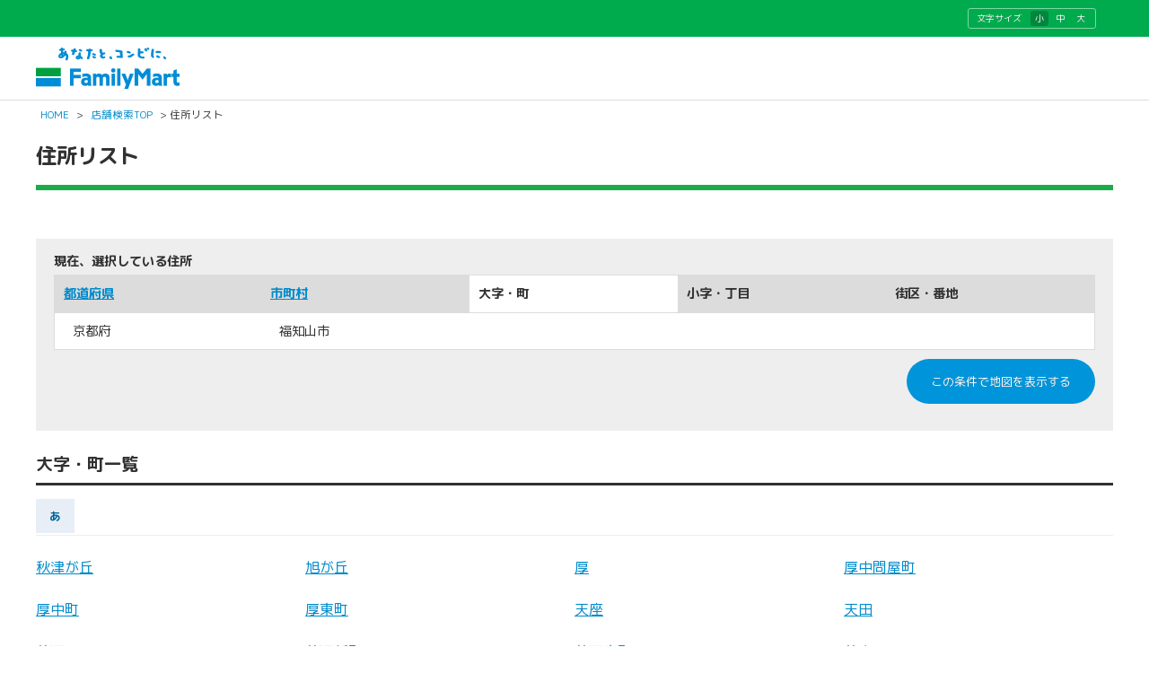

--- FILE ---
content_type: text/html; charset=utf-8
request_url: https://as.chizumaru.com/famima/searchAddressList?account=famima&accmd=5&arg=ok_url%3Dhttp%3A%2F%2Fmall3.myprint.co.jp%2Ffamima%2F2%2Fnewyearcard%2Fitem%2Fcategory%3Fcategory1_id%3D603%26category2_id%3D4%24%24ng_url%3Dhttp%3A%2F%2Fmall3.myprint.co.jp%2Ffamima%2F2%2Fnewyearcard%2Fitem%2Fcategory%3Fcategory1_id%3D603%26category2_id%3D4%24%24status%3D03&ftop=1&scl=300&adr=26201
body_size: 131614
content:

<!DOCTYPE html>
<html lang="ja">
<head><meta http-equiv="content-language" content="ja" /><meta charset="UTF-8" /><meta http-equiv="content-style-type" content="text/css" /><meta http-equiv="content-script-type" content="text/javascript" /><meta name="format-detection" content="telephone=no" /><meta http-equiv="X-UA-Compatible" content="IE=10" /><meta name="theme-color" content="#1bac4a" /><meta name="apple-mobile-web-app-status-bar-style" content="default" />

<meta name="keywords" content="ファミリーマート,コンビニ,店舗" lang="ja" xml:lang="ja" />
<meta name="description" content="あなたと、コンビに、ファミリーマート" lang="ja" xml:lang="ja" />

<meta name="viewport" content="width=device-width,initial-scale=1.0,minimum-scale=1.0,maximum-scale=1.0,user-scalable=0" /><meta name="viewport" content="width=device-width, initial-scale=1.0, maximum-scale=1.0, user-scalable=no" /><title>
	

京都府福知山市から探す｜店舗検索｜ファミリーマート

</title><link rel="shortcut icon" type="image/vnd.microsoft.icon" href="https://www.family.co.jp/content/dam/img/favicon.ico" /><link rel="stylesheet" type="text/css" href="Views/5/Pc/css/base.css?20250107" media="screen,print" /><link rel="stylesheet" type="text/css" href="Views/5/Pc/css/structure.css?20210202" media="screen,print" /><link rel="stylesheet" type="text/css" href="Views/5/Pc/css/layout.css?20230711" media="screen,print" /><link rel="alternate stylesheet" type="text/css" href="Views/5/Pc/css/base02.css?20250107" media="screen,print" title="style1" /><link rel="alternate stylesheet" type="text/css" href="Views/5/Pc/css/base.css?20250107" media="screen,print" title="style2" /><link rel="alternate stylesheet" type="text/css" href="Views/5/Pc/css/base03.css?20250107" media="screen,print" title="style3" /><link rel="stylesheet" type="text/css" href="Views/5/Pc/css/sp.css?20210202" media="screen,print" /><link href="https://use.fontawesome.com/releases/v5.0.6/css/all.css?20210202" rel="stylesheet" /><link rel="stylesheet" href="https://fonts.googleapis.com/earlyaccess/roundedmplus1c.css" />



<script type="text/javascript" src="/afw/src/Scripts/MicrosoftAjax.js?20180913"></script>
<script type="text/javascript" src="/afw/src/Scripts/MicrosoftMvcAjax.js?20180913"></script>
<script type="text/javascript" src="./Views/5/Pc/js/jquery-3.2.1.js?20210202"></script>
<script type="text/javascript" src="./Views/5/Pc/js/accordion.js?20210202"></script>
<script type="text/javascript" src="./Views/5/Pc/js/styleswitch.js?20210202"></script>
<script type="text/javascript" charset="utf-8" src="/sharejs/common.js?20210202"></script>
<script type="text/javascript" charset="utf-8" src="./Views/5/Pc/js/common.js?20240620"></script>
<script type="text/javascript" charset="utf-8" src="./Views/5/Pc/js/tabChange.js?20210202"></script>





<noscript><iframe src="//www.googletagmanager.com/ns.html?id=GTM-PHGTKB" height="0" width="0" style="display:none;visibility:hidden"></iframe></noscript>
<script>(function(w,d,s,l,i){w[l]=w[l]||[];w[l].push({'gtm.start':new Date().getTime(),event:'gtm.js'});var f=d.getElementsByTagName(s)[0],j=d.createElement(s),dl=l!='dataLayer'?'&l='+l:'';j.async=true;j.src='//www.googletagmanager.com/gtm.js?id='+i+dl;f.parentNode.insertBefore(j,f);})(window,document,'script','dataLayer','GTM-PHGTKB');</script>
</head>
<body>





<div class="cz_suite_contents">
	<!-- ページヘッダ -->
	<div id="cz_header" style="overflow:hidden;">
		<div class="cz_lng_header">
			<div class="cz_header_inner cz_clearfix">
			<dl class="cz_font_size">
				<dt>文字サイズ</dt>
					<dd id="fontS" class="active">
						<span><a href="javascript:setActiveStyleSheet('style1'); createCookie('style', getActiveStyleSheet(), 365);">小</a></span>
					</dd>
					<dd id="fontM">
						<span><a href="javascript:setActiveStyleSheet('style2'); createCookie('style', getActiveStyleSheet(), 365);">中</a></span>
					</dd>
					<dd id="fontL">
						<span> <a href="javascript:setActiveStyleSheet('style3'); createCookie('style', getActiveStyleSheet(), 365);">大</a></span>
					</dd>
			</dl>
		</div><!-- /.cz_header_inner -->
		</div><!-- /.cz_lng_header -->
		<div class="cz_header_inner cz_clearfix">
			<p id="top" class="cz_display-sp-none"><a href="https://www.family.co.jp/"><img src="https://www.family.co.jp/content/dam/img/logo/logo_fm.png" width="160" height="46" alt="あなたと、コンビに、FamilyMart"></a></p>
			<p id="top" class="cz_display-pc-none"><a href="./top?account=famima&amp;accmd=5&amp;arg=ok_url%3dhttp%3a%2f%2fmall3.myprint.co.jp%2ffamima%2f2%2fnewyearcard%2fitem%2fcategory%3fcategory1_id%3d603%26category2_id%3d4%24%24ng_url%3dhttp%3a%2f%2fmall3.myprint.co.jp%2ffamima%2f2%2fnewyearcard%2fitem%2fcategory%3fcategory1_id%3d603%26category2_id%3d4%24%24status%3d03"><img src="https://www.family.co.jp/content/dam/img/logo/sp/logo_fm.png" style="width: 160px; height: 31px;" alt="あなたと、コンビに、FamilyMart"></a></p>
			
		</div><!-- /.cz_header_inner -->
	</div><!-- /cz_header -->
		<p class="cz_breadcrumb">
			<a href="https://www.family.co.jp/">HOME</a>&nbsp;&gt;&nbsp;<a href="./top?account=famima&accmd=5&arg=ok_url%3dhttp%3a%2f%2fmall3.myprint.co.jp%2ffamima%2f2%2fnewyearcard%2fitem%2fcategory%3fcategory1_id%3d603%26category2_id%3d4%24%24ng_url%3dhttp%3a%2f%2fmall3.myprint.co.jp%2ffamima%2f2%2fnewyearcard%2fitem%2fcategory%3fcategory1_id%3d603%26category2_id%3d4%24%24status%3d03">店舗検索TOP</a>&nbsp;&gt;&nbsp;住所リスト
		</p>
	<!-- ページヘッダここまで -->

	<!-- suiteコンテンツ -->
	<div id="cz_content" class="cz_Secondclass">
		<div class="cz_title_box">
			<div class="cz_section_box cz_display-sp-none">
				<h1 class="cz_ttl01"><span style="font-size: 1.46154rem;font-family: 'Rounded Mplus 1c'; font-weight: 600; line-height: 1.5; text-shadow: 0px 0px 0.1px rgba(51,51,51,0.5);">住所リスト</span></h1>
			</div>
			<p class="cz_sup" style="border-bottom: 6px solid #1bac4a;height:0px;padding:0;"></p>
		</div>
		<div id="cz_mainContent">
			<div class="cz_section_box">
				<h1 class="cz_ttl02"><span>住所リスト</span></h1>
			</div><!-- /cz_section_box -->

			
			<!-- Ctrl/SearchListAdr_g04 -->
			
	<div class="cz_result_box">
		<p>現在、選択している住所</p>
		<table class="cz_result" summary="現在、選択している内容">
		<colgroup>
			<col width="16%">
			<col width="16%">
			<col width="16%">
			<col width="16%">
			<col width="16%">
			<col width="16%">
		</colgroup>
		<tbody>
		<tr>
			<th scope="col"><a href="/famima/searchAddressList?account=famima&amp;accmd=5&amp;arg=ok_url%3dhttp%3a%2f%2fmall3.myprint.co.jp%2ffamima%2f2%2fnewyearcard%2fitem%2fcategory%3fcategory1_id%3d603%26category2_id%3d4%24%24ng_url%3dhttp%3a%2f%2fmall3.myprint.co.jp%2ffamima%2f2%2fnewyearcard%2fitem%2fcategory%3fcategory1_id%3d603%26category2_id%3d4%24%24status%3d03&amp;ftop=1&amp;scl=300">都道府県</a></th>
			<th scope="col"><a href="/famima/searchAddressList?account=famima&amp;accmd=5&amp;arg=ok_url%3dhttp%3a%2f%2fmall3.myprint.co.jp%2ffamima%2f2%2fnewyearcard%2fitem%2fcategory%3fcategory1_id%3d603%26category2_id%3d4%24%24ng_url%3dhttp%3a%2f%2fmall3.myprint.co.jp%2ffamima%2f2%2fnewyearcard%2fitem%2fcategory%3fcategory1_id%3d603%26category2_id%3d4%24%24status%3d03&amp;ftop=1&amp;scl=300&amp;adr=26">市町村</a></th>
			<th scope="col" class="cz_selected">大字・町</th>
			<th scope="col">小字・丁目</th>
			<th scope="col">街区・番地</th>
		</tr>
		<tr>
			<td itemprop="address">京都府</td>
			<td itemprop="address">福知山市</td>
			<td>&nbsp;</td>
			<td>&nbsp;</td>
			<td>&nbsp;</td>
		</tr>
		</tbody>
		</table>
		<p class="cz_layR cz_mt10 cz_mb10">
			<input type="button" class="cz_searchBtn01 cz_Btn_orange" value="この条件で地図を表示する" onclick="location.href='/famima/listMap?account=famima&amp;accmd=5&amp;arg=ok_url%3dhttp%3a%2f%2fmall3.myprint.co.jp%2ffamima%2f2%2fnewyearcard%2fitem%2fcategory%3fcategory1_id%3d603%26category2_id%3d4%24%24ng_url%3dhttp%3a%2f%2fmall3.myprint.co.jp%2ffamima%2f2%2fnewyearcard%2fitem%2fcategory%3fcategory1_id%3d603%26category2_id%3d4%24%24status%3d03&amp;scl=300&amp;adr=26201'" />
		</p>
	</div>
	<div class="cz_part01 cz_clear">
		<h2 class="cz_ttl03"><span>大字・町一覧</span></h2>
		<div class="usualList01_a">
		
			<dl class="cz_usualList01_a">
			<dt class="cz_ttl04"><span>あ</span></dt>
				
				<dd><a href="/famima/searchAddressList?account=famima&amp;accmd=5&amp;arg=ok_url%3dhttp%3a%2f%2fmall3.myprint.co.jp%2ffamima%2f2%2fnewyearcard%2fitem%2fcategory%3fcategory1_id%3d603%26category2_id%3d4%24%24ng_url%3dhttp%3a%2f%2fmall3.myprint.co.jp%2ffamima%2f2%2fnewyearcard%2fitem%2fcategory%3fcategory1_id%3d603%26category2_id%3d4%24%24status%3d03&amp;ftop=1&amp;scl=300&amp;adr=26201136">秋津が丘</a></dd>
				
				<dd><a href="/famima/searchAddressList?account=famima&amp;accmd=5&amp;arg=ok_url%3dhttp%3a%2f%2fmall3.myprint.co.jp%2ffamima%2f2%2fnewyearcard%2fitem%2fcategory%3fcategory1_id%3d603%26category2_id%3d4%24%24ng_url%3dhttp%3a%2f%2fmall3.myprint.co.jp%2ffamima%2f2%2fnewyearcard%2fitem%2fcategory%3fcategory1_id%3d603%26category2_id%3d4%24%24status%3d03&amp;ftop=1&amp;scl=300&amp;adr=26201137">旭が丘</a></dd>
				
				<dd><a href="/famima/searchAddressList?account=famima&amp;accmd=5&amp;arg=ok_url%3dhttp%3a%2f%2fmall3.myprint.co.jp%2ffamima%2f2%2fnewyearcard%2fitem%2fcategory%3fcategory1_id%3d603%26category2_id%3d4%24%24ng_url%3dhttp%3a%2f%2fmall3.myprint.co.jp%2ffamima%2f2%2fnewyearcard%2fitem%2fcategory%3fcategory1_id%3d603%26category2_id%3d4%24%24status%3d03&amp;ftop=1&amp;scl=300&amp;adr=26201001">厚</a></dd>
				
				<dd><a href="/famima/searchAddressList?account=famima&amp;accmd=5&amp;arg=ok_url%3dhttp%3a%2f%2fmall3.myprint.co.jp%2ffamima%2f2%2fnewyearcard%2fitem%2fcategory%3fcategory1_id%3d603%26category2_id%3d4%24%24ng_url%3dhttp%3a%2f%2fmall3.myprint.co.jp%2ffamima%2f2%2fnewyearcard%2fitem%2fcategory%3fcategory1_id%3d603%26category2_id%3d4%24%24status%3d03&amp;ftop=1&amp;scl=300&amp;adr=26201233">厚中問屋町</a></dd>
				
				<dd><a href="/famima/searchAddressList?account=famima&amp;accmd=5&amp;arg=ok_url%3dhttp%3a%2f%2fmall3.myprint.co.jp%2ffamima%2f2%2fnewyearcard%2fitem%2fcategory%3fcategory1_id%3d603%26category2_id%3d4%24%24ng_url%3dhttp%3a%2f%2fmall3.myprint.co.jp%2ffamima%2f2%2fnewyearcard%2fitem%2fcategory%3fcategory1_id%3d603%26category2_id%3d4%24%24status%3d03&amp;ftop=1&amp;scl=300&amp;adr=26201002">厚中町</a></dd>
				
				<dd><a href="/famima/searchAddressList?account=famima&amp;accmd=5&amp;arg=ok_url%3dhttp%3a%2f%2fmall3.myprint.co.jp%2ffamima%2f2%2fnewyearcard%2fitem%2fcategory%3fcategory1_id%3d603%26category2_id%3d4%24%24ng_url%3dhttp%3a%2f%2fmall3.myprint.co.jp%2ffamima%2f2%2fnewyearcard%2fitem%2fcategory%3fcategory1_id%3d603%26category2_id%3d4%24%24status%3d03&amp;ftop=1&amp;scl=300&amp;adr=26201003">厚東町</a></dd>
				
				<dd><a href="/famima/searchAddressList?account=famima&amp;accmd=5&amp;arg=ok_url%3dhttp%3a%2f%2fmall3.myprint.co.jp%2ffamima%2f2%2fnewyearcard%2fitem%2fcategory%3fcategory1_id%3d603%26category2_id%3d4%24%24ng_url%3dhttp%3a%2f%2fmall3.myprint.co.jp%2ffamima%2f2%2fnewyearcard%2fitem%2fcategory%3fcategory1_id%3d603%26category2_id%3d4%24%24status%3d03&amp;ftop=1&amp;scl=300&amp;adr=26201004">天座</a></dd>
				
				<dd><a href="/famima/searchAddressList?account=famima&amp;accmd=5&amp;arg=ok_url%3dhttp%3a%2f%2fmall3.myprint.co.jp%2ffamima%2f2%2fnewyearcard%2fitem%2fcategory%3fcategory1_id%3d603%26category2_id%3d4%24%24ng_url%3dhttp%3a%2f%2fmall3.myprint.co.jp%2ffamima%2f2%2fnewyearcard%2fitem%2fcategory%3fcategory1_id%3d603%26category2_id%3d4%24%24status%3d03&amp;ftop=1&amp;scl=300&amp;adr=26201005">天田</a></dd>
				
				<dd><a href="/famima/searchAddressList?account=famima&amp;accmd=5&amp;arg=ok_url%3dhttp%3a%2f%2fmall3.myprint.co.jp%2ffamima%2f2%2fnewyearcard%2fitem%2fcategory%3fcategory1_id%3d603%26category2_id%3d4%24%24ng_url%3dhttp%3a%2f%2fmall3.myprint.co.jp%2ffamima%2f2%2fnewyearcard%2fitem%2fcategory%3fcategory1_id%3d603%26category2_id%3d4%24%24status%3d03&amp;ftop=1&amp;scl=300&amp;adr=26201006">荒河</a></dd>
				
				<dd><a href="/famima/searchAddressList?account=famima&amp;accmd=5&amp;arg=ok_url%3dhttp%3a%2f%2fmall3.myprint.co.jp%2ffamima%2f2%2fnewyearcard%2fitem%2fcategory%3fcategory1_id%3d603%26category2_id%3d4%24%24ng_url%3dhttp%3a%2f%2fmall3.myprint.co.jp%2ffamima%2f2%2fnewyearcard%2fitem%2fcategory%3fcategory1_id%3d603%26category2_id%3d4%24%24status%3d03&amp;ftop=1&amp;scl=300&amp;adr=26201007">荒河新町</a></dd>
				
				<dd><a href="/famima/searchAddressList?account=famima&amp;accmd=5&amp;arg=ok_url%3dhttp%3a%2f%2fmall3.myprint.co.jp%2ffamima%2f2%2fnewyearcard%2fitem%2fcategory%3fcategory1_id%3d603%26category2_id%3d4%24%24ng_url%3dhttp%3a%2f%2fmall3.myprint.co.jp%2ffamima%2f2%2fnewyearcard%2fitem%2fcategory%3fcategory1_id%3d603%26category2_id%3d4%24%24status%3d03&amp;ftop=1&amp;scl=300&amp;adr=26201008">荒河東町</a></dd>
				
				<dd><a href="/famima/searchAddressList?account=famima&amp;accmd=5&amp;arg=ok_url%3dhttp%3a%2f%2fmall3.myprint.co.jp%2ffamima%2f2%2fnewyearcard%2fitem%2fcategory%3fcategory1_id%3d603%26category2_id%3d4%24%24ng_url%3dhttp%3a%2f%2fmall3.myprint.co.jp%2ffamima%2f2%2fnewyearcard%2fitem%2fcategory%3fcategory1_id%3d603%26category2_id%3d4%24%24status%3d03&amp;ftop=1&amp;scl=300&amp;adr=26201139">荒木</a></dd>
				
				<dd><a href="/famima/searchAddressList?account=famima&amp;accmd=5&amp;arg=ok_url%3dhttp%3a%2f%2fmall3.myprint.co.jp%2ffamima%2f2%2fnewyearcard%2fitem%2fcategory%3fcategory1_id%3d603%26category2_id%3d4%24%24ng_url%3dhttp%3a%2f%2fmall3.myprint.co.jp%2ffamima%2f2%2fnewyearcard%2fitem%2fcategory%3fcategory1_id%3d603%26category2_id%3d4%24%24status%3d03&amp;ftop=1&amp;scl=300&amp;adr=26201009">生野</a></dd>
				
				<dd><a href="/famima/searchAddressList?account=famima&amp;accmd=5&amp;arg=ok_url%3dhttp%3a%2f%2fmall3.myprint.co.jp%2ffamima%2f2%2fnewyearcard%2fitem%2fcategory%3fcategory1_id%3d603%26category2_id%3d4%24%24ng_url%3dhttp%3a%2f%2fmall3.myprint.co.jp%2ffamima%2f2%2fnewyearcard%2fitem%2fcategory%3fcategory1_id%3d603%26category2_id%3d4%24%24status%3d03&amp;ftop=1&amp;scl=300&amp;adr=26201010">池田</a></dd>
				
				<dd><a href="/famima/searchAddressList?account=famima&amp;accmd=5&amp;arg=ok_url%3dhttp%3a%2f%2fmall3.myprint.co.jp%2ffamima%2f2%2fnewyearcard%2fitem%2fcategory%3fcategory1_id%3d603%26category2_id%3d4%24%24ng_url%3dhttp%3a%2f%2fmall3.myprint.co.jp%2ffamima%2f2%2fnewyearcard%2fitem%2fcategory%3fcategory1_id%3d603%26category2_id%3d4%24%24status%3d03&amp;ftop=1&amp;scl=300&amp;adr=26201011">池部</a></dd>
				
				<dd><a href="/famima/searchAddressList?account=famima&amp;accmd=5&amp;arg=ok_url%3dhttp%3a%2f%2fmall3.myprint.co.jp%2ffamima%2f2%2fnewyearcard%2fitem%2fcategory%3fcategory1_id%3d603%26category2_id%3d4%24%24ng_url%3dhttp%3a%2f%2fmall3.myprint.co.jp%2ffamima%2f2%2fnewyearcard%2fitem%2fcategory%3fcategory1_id%3d603%26category2_id%3d4%24%24status%3d03&amp;ftop=1&amp;scl=300&amp;adr=26201012">石原</a></dd>
				
				<dd><a href="/famima/searchAddressList?account=famima&amp;accmd=5&amp;arg=ok_url%3dhttp%3a%2f%2fmall3.myprint.co.jp%2ffamima%2f2%2fnewyearcard%2fitem%2fcategory%3fcategory1_id%3d603%26category2_id%3d4%24%24ng_url%3dhttp%3a%2f%2fmall3.myprint.co.jp%2ffamima%2f2%2fnewyearcard%2fitem%2fcategory%3fcategory1_id%3d603%26category2_id%3d4%24%24status%3d03&amp;ftop=1&amp;scl=300&amp;adr=26201327">石原</a></dd>
				
				<dd><a href="/famima/searchAddressList?account=famima&amp;accmd=5&amp;arg=ok_url%3dhttp%3a%2f%2fmall3.myprint.co.jp%2ffamima%2f2%2fnewyearcard%2fitem%2fcategory%3fcategory1_id%3d603%26category2_id%3d4%24%24ng_url%3dhttp%3a%2f%2fmall3.myprint.co.jp%2ffamima%2f2%2fnewyearcard%2fitem%2fcategory%3fcategory1_id%3d603%26category2_id%3d4%24%24status%3d03&amp;ftop=1&amp;scl=300&amp;adr=26201013">猪崎</a></dd>
				
				<dd><a href="/famima/searchAddressList?account=famima&amp;accmd=5&amp;arg=ok_url%3dhttp%3a%2f%2fmall3.myprint.co.jp%2ffamima%2f2%2fnewyearcard%2fitem%2fcategory%3fcategory1_id%3d603%26category2_id%3d4%24%24ng_url%3dhttp%3a%2f%2fmall3.myprint.co.jp%2ffamima%2f2%2fnewyearcard%2fitem%2fcategory%3fcategory1_id%3d603%26category2_id%3d4%24%24status%3d03&amp;ftop=1&amp;scl=300&amp;adr=26201014">石場</a></dd>
				
				<dd><a href="/famima/searchAddressList?account=famima&amp;accmd=5&amp;arg=ok_url%3dhttp%3a%2f%2fmall3.myprint.co.jp%2ffamima%2f2%2fnewyearcard%2fitem%2fcategory%3fcategory1_id%3d603%26category2_id%3d4%24%24ng_url%3dhttp%3a%2f%2fmall3.myprint.co.jp%2ffamima%2f2%2fnewyearcard%2fitem%2fcategory%3fcategory1_id%3d603%26category2_id%3d4%24%24status%3d03&amp;ftop=1&amp;scl=300&amp;adr=26201015">一尾</a></dd>
				
				<dd><a href="/famima/searchAddressList?account=famima&amp;accmd=5&amp;arg=ok_url%3dhttp%3a%2f%2fmall3.myprint.co.jp%2ffamima%2f2%2fnewyearcard%2fitem%2fcategory%3fcategory1_id%3d603%26category2_id%3d4%24%24ng_url%3dhttp%3a%2f%2fmall3.myprint.co.jp%2ffamima%2f2%2fnewyearcard%2fitem%2fcategory%3fcategory1_id%3d603%26category2_id%3d4%24%24status%3d03&amp;ftop=1&amp;scl=300&amp;adr=26201016">市寺</a></dd>
				
				<dd><a href="/famima/searchAddressList?account=famima&amp;accmd=5&amp;arg=ok_url%3dhttp%3a%2f%2fmall3.myprint.co.jp%2ffamima%2f2%2fnewyearcard%2fitem%2fcategory%3fcategory1_id%3d603%26category2_id%3d4%24%24ng_url%3dhttp%3a%2f%2fmall3.myprint.co.jp%2ffamima%2f2%2fnewyearcard%2fitem%2fcategory%3fcategory1_id%3d603%26category2_id%3d4%24%24status%3d03&amp;ftop=1&amp;scl=300&amp;adr=26201141">市の谷</a></dd>
				
				<dd><a href="/famima/searchAddressList?account=famima&amp;accmd=5&amp;arg=ok_url%3dhttp%3a%2f%2fmall3.myprint.co.jp%2ffamima%2f2%2fnewyearcard%2fitem%2fcategory%3fcategory1_id%3d603%26category2_id%3d4%24%24ng_url%3dhttp%3a%2f%2fmall3.myprint.co.jp%2ffamima%2f2%2fnewyearcard%2fitem%2fcategory%3fcategory1_id%3d603%26category2_id%3d4%24%24status%3d03&amp;ftop=1&amp;scl=300&amp;adr=26201017">一ノ宮</a></dd>
				
				<dd><a href="/famima/searchAddressList?account=famima&amp;accmd=5&amp;arg=ok_url%3dhttp%3a%2f%2fmall3.myprint.co.jp%2ffamima%2f2%2fnewyearcard%2fitem%2fcategory%3fcategory1_id%3d603%26category2_id%3d4%24%24ng_url%3dhttp%3a%2f%2fmall3.myprint.co.jp%2ffamima%2f2%2fnewyearcard%2fitem%2fcategory%3fcategory1_id%3d603%26category2_id%3d4%24%24status%3d03&amp;ftop=1&amp;scl=300&amp;adr=26201018">行積</a></dd>
				
				<dd><a href="/famima/searchAddressList?account=famima&amp;accmd=5&amp;arg=ok_url%3dhttp%3a%2f%2fmall3.myprint.co.jp%2ffamima%2f2%2fnewyearcard%2fitem%2fcategory%3fcategory1_id%3d603%26category2_id%3d4%24%24ng_url%3dhttp%3a%2f%2fmall3.myprint.co.jp%2ffamima%2f2%2fnewyearcard%2fitem%2fcategory%3fcategory1_id%3d603%26category2_id%3d4%24%24status%3d03&amp;ftop=1&amp;scl=300&amp;adr=26201019">猪野々</a></dd>
				
				<dd><a href="/famima/searchAddressList?account=famima&amp;accmd=5&amp;arg=ok_url%3dhttp%3a%2f%2fmall3.myprint.co.jp%2ffamima%2f2%2fnewyearcard%2fitem%2fcategory%3fcategory1_id%3d603%26category2_id%3d4%24%24ng_url%3dhttp%3a%2f%2fmall3.myprint.co.jp%2ffamima%2f2%2fnewyearcard%2fitem%2fcategory%3fcategory1_id%3d603%26category2_id%3d4%24%24status%3d03&amp;ftop=1&amp;scl=300&amp;adr=26201020">今安</a></dd>
				
				<dd><a href="/famima/searchAddressList?account=famima&amp;accmd=5&amp;arg=ok_url%3dhttp%3a%2f%2fmall3.myprint.co.jp%2ffamima%2f2%2fnewyearcard%2fitem%2fcategory%3fcategory1_id%3d603%26category2_id%3d4%24%24ng_url%3dhttp%3a%2f%2fmall3.myprint.co.jp%2ffamima%2f2%2fnewyearcard%2fitem%2fcategory%3fcategory1_id%3d603%26category2_id%3d4%24%24status%3d03&amp;ftop=1&amp;scl=300&amp;adr=26201235">鋳物師町</a></dd>
				
				<dd><a href="/famima/searchAddressList?account=famima&amp;accmd=5&amp;arg=ok_url%3dhttp%3a%2f%2fmall3.myprint.co.jp%2ffamima%2f2%2fnewyearcard%2fitem%2fcategory%3fcategory1_id%3d603%26category2_id%3d4%24%24ng_url%3dhttp%3a%2f%2fmall3.myprint.co.jp%2ffamima%2f2%2fnewyearcard%2fitem%2fcategory%3fcategory1_id%3d603%26category2_id%3d4%24%24status%3d03&amp;ftop=1&amp;scl=300&amp;adr=26201022">岩井</a></dd>
				
				<dd><a href="/famima/searchAddressList?account=famima&amp;accmd=5&amp;arg=ok_url%3dhttp%3a%2f%2fmall3.myprint.co.jp%2ffamima%2f2%2fnewyearcard%2fitem%2fcategory%3fcategory1_id%3d603%26category2_id%3d4%24%24ng_url%3dhttp%3a%2f%2fmall3.myprint.co.jp%2ffamima%2f2%2fnewyearcard%2fitem%2fcategory%3fcategory1_id%3d603%26category2_id%3d4%24%24status%3d03&amp;ftop=1&amp;scl=300&amp;adr=26201135">岩井新町</a></dd>
				
				<dd><a href="/famima/searchAddressList?account=famima&amp;accmd=5&amp;arg=ok_url%3dhttp%3a%2f%2fmall3.myprint.co.jp%2ffamima%2f2%2fnewyearcard%2fitem%2fcategory%3fcategory1_id%3d603%26category2_id%3d4%24%24ng_url%3dhttp%3a%2f%2fmall3.myprint.co.jp%2ffamima%2f2%2fnewyearcard%2fitem%2fcategory%3fcategory1_id%3d603%26category2_id%3d4%24%24status%3d03&amp;ftop=1&amp;scl=300&amp;adr=26201023">岩井東町</a></dd>
				
				<dd><a href="/famima/searchAddressList?account=famima&amp;accmd=5&amp;arg=ok_url%3dhttp%3a%2f%2fmall3.myprint.co.jp%2ffamima%2f2%2fnewyearcard%2fitem%2fcategory%3fcategory1_id%3d603%26category2_id%3d4%24%24ng_url%3dhttp%3a%2f%2fmall3.myprint.co.jp%2ffamima%2f2%2fnewyearcard%2fitem%2fcategory%3fcategory1_id%3d603%26category2_id%3d4%24%24status%3d03&amp;ftop=1&amp;scl=300&amp;adr=26201024">岩崎</a></dd>
				
				<dd><a href="/famima/searchAddressList?account=famima&amp;accmd=5&amp;arg=ok_url%3dhttp%3a%2f%2fmall3.myprint.co.jp%2ffamima%2f2%2fnewyearcard%2fitem%2fcategory%3fcategory1_id%3d603%26category2_id%3d4%24%24ng_url%3dhttp%3a%2f%2fmall3.myprint.co.jp%2ffamima%2f2%2fnewyearcard%2fitem%2fcategory%3fcategory1_id%3d603%26category2_id%3d4%24%24status%3d03&amp;ftop=1&amp;scl=300&amp;adr=26201025">岩間</a></dd>
				
				<dd><a href="/famima/searchAddressList?account=famima&amp;accmd=5&amp;arg=ok_url%3dhttp%3a%2f%2fmall3.myprint.co.jp%2ffamima%2f2%2fnewyearcard%2fitem%2fcategory%3fcategory1_id%3d603%26category2_id%3d4%24%24ng_url%3dhttp%3a%2f%2fmall3.myprint.co.jp%2ffamima%2f2%2fnewyearcard%2fitem%2fcategory%3fcategory1_id%3d603%26category2_id%3d4%24%24status%3d03&amp;ftop=1&amp;scl=300&amp;adr=26201026">印内</a></dd>
				
				<dd><a href="/famima/searchAddressList?account=famima&amp;accmd=5&amp;arg=ok_url%3dhttp%3a%2f%2fmall3.myprint.co.jp%2ffamima%2f2%2fnewyearcard%2fitem%2fcategory%3fcategory1_id%3d603%26category2_id%3d4%24%24ng_url%3dhttp%3a%2f%2fmall3.myprint.co.jp%2ffamima%2f2%2fnewyearcard%2fitem%2fcategory%3fcategory1_id%3d603%26category2_id%3d4%24%24status%3d03&amp;ftop=1&amp;scl=300&amp;adr=26201027">上野</a></dd>
				
				<dd><a href="/famima/searchAddressList?account=famima&amp;accmd=5&amp;arg=ok_url%3dhttp%3a%2f%2fmall3.myprint.co.jp%2ffamima%2f2%2fnewyearcard%2fitem%2fcategory%3fcategory1_id%3d603%26category2_id%3d4%24%24ng_url%3dhttp%3a%2f%2fmall3.myprint.co.jp%2ffamima%2f2%2fnewyearcard%2fitem%2fcategory%3fcategory1_id%3d603%26category2_id%3d4%24%24status%3d03&amp;ftop=1&amp;scl=300&amp;adr=26201143">内田町</a></dd>
				
				<dd><a href="/famima/searchAddressList?account=famima&amp;accmd=5&amp;arg=ok_url%3dhttp%3a%2f%2fmall3.myprint.co.jp%2ffamima%2f2%2fnewyearcard%2fitem%2fcategory%3fcategory1_id%3d603%26category2_id%3d4%24%24ng_url%3dhttp%3a%2f%2fmall3.myprint.co.jp%2ffamima%2f2%2fnewyearcard%2fitem%2fcategory%3fcategory1_id%3d603%26category2_id%3d4%24%24status%3d03&amp;ftop=1&amp;scl=300&amp;adr=26201028">梅谷</a></dd>
				
				<dd><a href="/famima/searchAddressList?account=famima&amp;accmd=5&amp;arg=ok_url%3dhttp%3a%2f%2fmall3.myprint.co.jp%2ffamima%2f2%2fnewyearcard%2fitem%2fcategory%3fcategory1_id%3d603%26category2_id%3d4%24%24ng_url%3dhttp%3a%2f%2fmall3.myprint.co.jp%2ffamima%2f2%2fnewyearcard%2fitem%2fcategory%3fcategory1_id%3d603%26category2_id%3d4%24%24status%3d03&amp;ftop=1&amp;scl=300&amp;adr=26201029">裏ノ</a></dd>
				
				<dd><a href="/famima/searchAddressList?account=famima&amp;accmd=5&amp;arg=ok_url%3dhttp%3a%2f%2fmall3.myprint.co.jp%2ffamima%2f2%2fnewyearcard%2fitem%2fcategory%3fcategory1_id%3d603%26category2_id%3d4%24%24ng_url%3dhttp%3a%2f%2fmall3.myprint.co.jp%2ffamima%2f2%2fnewyearcard%2fitem%2fcategory%3fcategory1_id%3d603%26category2_id%3d4%24%24status%3d03&amp;ftop=1&amp;scl=300&amp;adr=26201030">漆端</a></dd>
				
				<dd><a href="/famima/searchAddressList?account=famima&amp;accmd=5&amp;arg=ok_url%3dhttp%3a%2f%2fmall3.myprint.co.jp%2ffamima%2f2%2fnewyearcard%2fitem%2fcategory%3fcategory1_id%3d603%26category2_id%3d4%24%24ng_url%3dhttp%3a%2f%2fmall3.myprint.co.jp%2ffamima%2f2%2fnewyearcard%2fitem%2fcategory%3fcategory1_id%3d603%26category2_id%3d4%24%24status%3d03&amp;ftop=1&amp;scl=300&amp;adr=26201259">駅南町</a></dd>
				
				<dd><a href="/famima/searchAddressList?account=famima&amp;accmd=5&amp;arg=ok_url%3dhttp%3a%2f%2fmall3.myprint.co.jp%2ffamima%2f2%2fnewyearcard%2fitem%2fcategory%3fcategory1_id%3d603%26category2_id%3d4%24%24ng_url%3dhttp%3a%2f%2fmall3.myprint.co.jp%2ffamima%2f2%2fnewyearcard%2fitem%2fcategory%3fcategory1_id%3d603%26category2_id%3d4%24%24status%3d03&amp;ftop=1&amp;scl=300&amp;adr=26201031">駅前町</a></dd>
				
				<dd><a href="/famima/searchAddressList?account=famima&amp;accmd=5&amp;arg=ok_url%3dhttp%3a%2f%2fmall3.myprint.co.jp%2ffamima%2f2%2fnewyearcard%2fitem%2fcategory%3fcategory1_id%3d603%26category2_id%3d4%24%24ng_url%3dhttp%3a%2f%2fmall3.myprint.co.jp%2ffamima%2f2%2fnewyearcard%2fitem%2fcategory%3fcategory1_id%3d603%26category2_id%3d4%24%24status%3d03&amp;ftop=1&amp;scl=300&amp;adr=26201032">榎原</a></dd>
				
				<dd><a href="/famima/searchAddressList?account=famima&amp;accmd=5&amp;arg=ok_url%3dhttp%3a%2f%2fmall3.myprint.co.jp%2ffamima%2f2%2fnewyearcard%2fitem%2fcategory%3fcategory1_id%3d603%26category2_id%3d4%24%24ng_url%3dhttp%3a%2f%2fmall3.myprint.co.jp%2ffamima%2f2%2fnewyearcard%2fitem%2fcategory%3fcategory1_id%3d603%26category2_id%3d4%24%24status%3d03&amp;ftop=1&amp;scl=300&amp;adr=26201033">夷</a></dd>
				
				<dd><a href="/famima/searchAddressList?account=famima&amp;accmd=5&amp;arg=ok_url%3dhttp%3a%2f%2fmall3.myprint.co.jp%2ffamima%2f2%2fnewyearcard%2fitem%2fcategory%3fcategory1_id%3d603%26category2_id%3d4%24%24ng_url%3dhttp%3a%2f%2fmall3.myprint.co.jp%2ffamima%2f2%2fnewyearcard%2fitem%2fcategory%3fcategory1_id%3d603%26category2_id%3d4%24%24status%3d03&amp;ftop=1&amp;scl=300&amp;adr=26201034">大池坂町</a></dd>
				
				<dd><a href="/famima/searchAddressList?account=famima&amp;accmd=5&amp;arg=ok_url%3dhttp%3a%2f%2fmall3.myprint.co.jp%2ffamima%2f2%2fnewyearcard%2fitem%2fcategory%3fcategory1_id%3d603%26category2_id%3d4%24%24ng_url%3dhttp%3a%2f%2fmall3.myprint.co.jp%2ffamima%2f2%2fnewyearcard%2fitem%2fcategory%3fcategory1_id%3d603%26category2_id%3d4%24%24status%3d03&amp;ftop=1&amp;scl=300&amp;adr=26201264">大江町天田内</a></dd>
				
				<dd><a href="/famima/searchAddressList?account=famima&amp;accmd=5&amp;arg=ok_url%3dhttp%3a%2f%2fmall3.myprint.co.jp%2ffamima%2f2%2fnewyearcard%2fitem%2fcategory%3fcategory1_id%3d603%26category2_id%3d4%24%24ng_url%3dhttp%3a%2f%2fmall3.myprint.co.jp%2ffamima%2f2%2fnewyearcard%2fitem%2fcategory%3fcategory1_id%3d603%26category2_id%3d4%24%24status%3d03&amp;ftop=1&amp;scl=300&amp;adr=26201265">大江町在田</a></dd>
				
				<dd><a href="/famima/searchAddressList?account=famima&amp;accmd=5&amp;arg=ok_url%3dhttp%3a%2f%2fmall3.myprint.co.jp%2ffamima%2f2%2fnewyearcard%2fitem%2fcategory%3fcategory1_id%3d603%26category2_id%3d4%24%24ng_url%3dhttp%3a%2f%2fmall3.myprint.co.jp%2ffamima%2f2%2fnewyearcard%2fitem%2fcategory%3fcategory1_id%3d603%26category2_id%3d4%24%24status%3d03&amp;ftop=1&amp;scl=300&amp;adr=26201266">大江町市原谷</a></dd>
				
				<dd><a href="/famima/searchAddressList?account=famima&amp;accmd=5&amp;arg=ok_url%3dhttp%3a%2f%2fmall3.myprint.co.jp%2ffamima%2f2%2fnewyearcard%2fitem%2fcategory%3fcategory1_id%3d603%26category2_id%3d4%24%24ng_url%3dhttp%3a%2f%2fmall3.myprint.co.jp%2ffamima%2f2%2fnewyearcard%2fitem%2fcategory%3fcategory1_id%3d603%26category2_id%3d4%24%24status%3d03&amp;ftop=1&amp;scl=300&amp;adr=26201267">大江町上野</a></dd>
				
				<dd><a href="/famima/searchAddressList?account=famima&amp;accmd=5&amp;arg=ok_url%3dhttp%3a%2f%2fmall3.myprint.co.jp%2ffamima%2f2%2fnewyearcard%2fitem%2fcategory%3fcategory1_id%3d603%26category2_id%3d4%24%24ng_url%3dhttp%3a%2f%2fmall3.myprint.co.jp%2ffamima%2f2%2fnewyearcard%2fitem%2fcategory%3fcategory1_id%3d603%26category2_id%3d4%24%24status%3d03&amp;ftop=1&amp;scl=300&amp;adr=26201268">大江町小原田</a></dd>
				
				<dd><a href="/famima/searchAddressList?account=famima&amp;accmd=5&amp;arg=ok_url%3dhttp%3a%2f%2fmall3.myprint.co.jp%2ffamima%2f2%2fnewyearcard%2fitem%2fcategory%3fcategory1_id%3d603%26category2_id%3d4%24%24ng_url%3dhttp%3a%2f%2fmall3.myprint.co.jp%2ffamima%2f2%2fnewyearcard%2fitem%2fcategory%3fcategory1_id%3d603%26category2_id%3d4%24%24status%3d03&amp;ftop=1&amp;scl=300&amp;adr=26201269">大江町金屋</a></dd>
				
				<dd><a href="/famima/searchAddressList?account=famima&amp;accmd=5&amp;arg=ok_url%3dhttp%3a%2f%2fmall3.myprint.co.jp%2ffamima%2f2%2fnewyearcard%2fitem%2fcategory%3fcategory1_id%3d603%26category2_id%3d4%24%24ng_url%3dhttp%3a%2f%2fmall3.myprint.co.jp%2ffamima%2f2%2fnewyearcard%2fitem%2fcategory%3fcategory1_id%3d603%26category2_id%3d4%24%24status%3d03&amp;ftop=1&amp;scl=300&amp;adr=26201270">大江町北有路</a></dd>
				
				<dd><a href="/famima/searchAddressList?account=famima&amp;accmd=5&amp;arg=ok_url%3dhttp%3a%2f%2fmall3.myprint.co.jp%2ffamima%2f2%2fnewyearcard%2fitem%2fcategory%3fcategory1_id%3d603%26category2_id%3d4%24%24ng_url%3dhttp%3a%2f%2fmall3.myprint.co.jp%2ffamima%2f2%2fnewyearcard%2fitem%2fcategory%3fcategory1_id%3d603%26category2_id%3d4%24%24status%3d03&amp;ftop=1&amp;scl=300&amp;adr=26201271">大江町北原</a></dd>
				
				<dd><a href="/famima/searchAddressList?account=famima&amp;accmd=5&amp;arg=ok_url%3dhttp%3a%2f%2fmall3.myprint.co.jp%2ffamima%2f2%2fnewyearcard%2fitem%2fcategory%3fcategory1_id%3d603%26category2_id%3d4%24%24ng_url%3dhttp%3a%2f%2fmall3.myprint.co.jp%2ffamima%2f2%2fnewyearcard%2fitem%2fcategory%3fcategory1_id%3d603%26category2_id%3d4%24%24status%3d03&amp;ftop=1&amp;scl=300&amp;adr=26201272">大江町公庄</a></dd>
				
				<dd><a href="/famima/searchAddressList?account=famima&amp;accmd=5&amp;arg=ok_url%3dhttp%3a%2f%2fmall3.myprint.co.jp%2ffamima%2f2%2fnewyearcard%2fitem%2fcategory%3fcategory1_id%3d603%26category2_id%3d4%24%24ng_url%3dhttp%3a%2f%2fmall3.myprint.co.jp%2ffamima%2f2%2fnewyearcard%2fitem%2fcategory%3fcategory1_id%3d603%26category2_id%3d4%24%24status%3d03&amp;ftop=1&amp;scl=300&amp;adr=26201273">大江町毛原</a></dd>
				
				<dd><a href="/famima/searchAddressList?account=famima&amp;accmd=5&amp;arg=ok_url%3dhttp%3a%2f%2fmall3.myprint.co.jp%2ffamima%2f2%2fnewyearcard%2fitem%2fcategory%3fcategory1_id%3d603%26category2_id%3d4%24%24ng_url%3dhttp%3a%2f%2fmall3.myprint.co.jp%2ffamima%2f2%2fnewyearcard%2fitem%2fcategory%3fcategory1_id%3d603%26category2_id%3d4%24%24status%3d03&amp;ftop=1&amp;scl=300&amp;adr=26201274">大江町河守</a></dd>
				
				<dd><a href="/famima/searchAddressList?account=famima&amp;accmd=5&amp;arg=ok_url%3dhttp%3a%2f%2fmall3.myprint.co.jp%2ffamima%2f2%2fnewyearcard%2fitem%2fcategory%3fcategory1_id%3d603%26category2_id%3d4%24%24ng_url%3dhttp%3a%2f%2fmall3.myprint.co.jp%2ffamima%2f2%2fnewyearcard%2fitem%2fcategory%3fcategory1_id%3d603%26category2_id%3d4%24%24status%3d03&amp;ftop=1&amp;scl=300&amp;adr=26201275">大江町関</a></dd>
				
				<dd><a href="/famima/searchAddressList?account=famima&amp;accmd=5&amp;arg=ok_url%3dhttp%3a%2f%2fmall3.myprint.co.jp%2ffamima%2f2%2fnewyearcard%2fitem%2fcategory%3fcategory1_id%3d603%26category2_id%3d4%24%24ng_url%3dhttp%3a%2f%2fmall3.myprint.co.jp%2ffamima%2f2%2fnewyearcard%2fitem%2fcategory%3fcategory1_id%3d603%26category2_id%3d4%24%24status%3d03&amp;ftop=1&amp;scl=300&amp;adr=26201276">大江町千原</a></dd>
				
				<dd><a href="/famima/searchAddressList?account=famima&amp;accmd=5&amp;arg=ok_url%3dhttp%3a%2f%2fmall3.myprint.co.jp%2ffamima%2f2%2fnewyearcard%2fitem%2fcategory%3fcategory1_id%3d603%26category2_id%3d4%24%24ng_url%3dhttp%3a%2f%2fmall3.myprint.co.jp%2ffamima%2f2%2fnewyearcard%2fitem%2fcategory%3fcategory1_id%3d603%26category2_id%3d4%24%24status%3d03&amp;ftop=1&amp;scl=300&amp;adr=26201277">大江町三河</a></dd>
				
				<dd><a href="/famima/searchAddressList?account=famima&amp;accmd=5&amp;arg=ok_url%3dhttp%3a%2f%2fmall3.myprint.co.jp%2ffamima%2f2%2fnewyearcard%2fitem%2fcategory%3fcategory1_id%3d603%26category2_id%3d4%24%24ng_url%3dhttp%3a%2f%2fmall3.myprint.co.jp%2ffamima%2f2%2fnewyearcard%2fitem%2fcategory%3fcategory1_id%3d603%26category2_id%3d4%24%24status%3d03&amp;ftop=1&amp;scl=300&amp;adr=26201278">大江町高津江</a></dd>
				
				<dd><a href="/famima/searchAddressList?account=famima&amp;accmd=5&amp;arg=ok_url%3dhttp%3a%2f%2fmall3.myprint.co.jp%2ffamima%2f2%2fnewyearcard%2fitem%2fcategory%3fcategory1_id%3d603%26category2_id%3d4%24%24ng_url%3dhttp%3a%2f%2fmall3.myprint.co.jp%2ffamima%2f2%2fnewyearcard%2fitem%2fcategory%3fcategory1_id%3d603%26category2_id%3d4%24%24status%3d03&amp;ftop=1&amp;scl=300&amp;adr=26201279">大江町蓼原</a></dd>
				
				<dd><a href="/famima/searchAddressList?account=famima&amp;accmd=5&amp;arg=ok_url%3dhttp%3a%2f%2fmall3.myprint.co.jp%2ffamima%2f2%2fnewyearcard%2fitem%2fcategory%3fcategory1_id%3d603%26category2_id%3d4%24%24ng_url%3dhttp%3a%2f%2fmall3.myprint.co.jp%2ffamima%2f2%2fnewyearcard%2fitem%2fcategory%3fcategory1_id%3d603%26category2_id%3d4%24%24status%3d03&amp;ftop=1&amp;scl=300&amp;adr=26201280">大江町常津</a></dd>
				
				<dd><a href="/famima/searchAddressList?account=famima&amp;accmd=5&amp;arg=ok_url%3dhttp%3a%2f%2fmall3.myprint.co.jp%2ffamima%2f2%2fnewyearcard%2fitem%2fcategory%3fcategory1_id%3d603%26category2_id%3d4%24%24ng_url%3dhttp%3a%2f%2fmall3.myprint.co.jp%2ffamima%2f2%2fnewyearcard%2fitem%2fcategory%3fcategory1_id%3d603%26category2_id%3d4%24%24status%3d03&amp;ftop=1&amp;scl=300&amp;adr=26201281">大江町内宮</a></dd>
				
				<dd><a href="/famima/searchAddressList?account=famima&amp;accmd=5&amp;arg=ok_url%3dhttp%3a%2f%2fmall3.myprint.co.jp%2ffamima%2f2%2fnewyearcard%2fitem%2fcategory%3fcategory1_id%3d603%26category2_id%3d4%24%24ng_url%3dhttp%3a%2f%2fmall3.myprint.co.jp%2ffamima%2f2%2fnewyearcard%2fitem%2fcategory%3fcategory1_id%3d603%26category2_id%3d4%24%24status%3d03&amp;ftop=1&amp;scl=300&amp;adr=26201282">大江町夏間</a></dd>
				
				<dd><a href="/famima/searchAddressList?account=famima&amp;accmd=5&amp;arg=ok_url%3dhttp%3a%2f%2fmall3.myprint.co.jp%2ffamima%2f2%2fnewyearcard%2fitem%2fcategory%3fcategory1_id%3d603%26category2_id%3d4%24%24ng_url%3dhttp%3a%2f%2fmall3.myprint.co.jp%2ffamima%2f2%2fnewyearcard%2fitem%2fcategory%3fcategory1_id%3d603%26category2_id%3d4%24%24status%3d03&amp;ftop=1&amp;scl=300&amp;adr=26201283">大江町二箇</a></dd>
				
				<dd><a href="/famima/searchAddressList?account=famima&amp;accmd=5&amp;arg=ok_url%3dhttp%3a%2f%2fmall3.myprint.co.jp%2ffamima%2f2%2fnewyearcard%2fitem%2fcategory%3fcategory1_id%3d603%26category2_id%3d4%24%24ng_url%3dhttp%3a%2f%2fmall3.myprint.co.jp%2ffamima%2f2%2fnewyearcard%2fitem%2fcategory%3fcategory1_id%3d603%26category2_id%3d4%24%24status%3d03&amp;ftop=1&amp;scl=300&amp;adr=26201284">大江町橋谷</a></dd>
				
				<dd><a href="/famima/searchAddressList?account=famima&amp;accmd=5&amp;arg=ok_url%3dhttp%3a%2f%2fmall3.myprint.co.jp%2ffamima%2f2%2fnewyearcard%2fitem%2fcategory%3fcategory1_id%3d603%26category2_id%3d4%24%24ng_url%3dhttp%3a%2f%2fmall3.myprint.co.jp%2ffamima%2f2%2fnewyearcard%2fitem%2fcategory%3fcategory1_id%3d603%26category2_id%3d4%24%24status%3d03&amp;ftop=1&amp;scl=300&amp;adr=26201285">大江町波美</a></dd>
				
				<dd><a href="/famima/searchAddressList?account=famima&amp;accmd=5&amp;arg=ok_url%3dhttp%3a%2f%2fmall3.myprint.co.jp%2ffamima%2f2%2fnewyearcard%2fitem%2fcategory%3fcategory1_id%3d603%26category2_id%3d4%24%24ng_url%3dhttp%3a%2f%2fmall3.myprint.co.jp%2ffamima%2f2%2fnewyearcard%2fitem%2fcategory%3fcategory1_id%3d603%26category2_id%3d4%24%24status%3d03&amp;ftop=1&amp;scl=300&amp;adr=26201286">大江町日藤</a></dd>
				
				<dd><a href="/famima/searchAddressList?account=famima&amp;accmd=5&amp;arg=ok_url%3dhttp%3a%2f%2fmall3.myprint.co.jp%2ffamima%2f2%2fnewyearcard%2fitem%2fcategory%3fcategory1_id%3d603%26category2_id%3d4%24%24ng_url%3dhttp%3a%2f%2fmall3.myprint.co.jp%2ffamima%2f2%2fnewyearcard%2fitem%2fcategory%3fcategory1_id%3d603%26category2_id%3d4%24%24status%3d03&amp;ftop=1&amp;scl=300&amp;adr=26201287">大江町尾藤</a></dd>
				
				<dd><a href="/famima/searchAddressList?account=famima&amp;accmd=5&amp;arg=ok_url%3dhttp%3a%2f%2fmall3.myprint.co.jp%2ffamima%2f2%2fnewyearcard%2fitem%2fcategory%3fcategory1_id%3d603%26category2_id%3d4%24%24ng_url%3dhttp%3a%2f%2fmall3.myprint.co.jp%2ffamima%2f2%2fnewyearcard%2fitem%2fcategory%3fcategory1_id%3d603%26category2_id%3d4%24%24status%3d03&amp;ftop=1&amp;scl=300&amp;adr=26201288">大江町二俣</a></dd>
				
				<dd><a href="/famima/searchAddressList?account=famima&amp;accmd=5&amp;arg=ok_url%3dhttp%3a%2f%2fmall3.myprint.co.jp%2ffamima%2f2%2fnewyearcard%2fitem%2fcategory%3fcategory1_id%3d603%26category2_id%3d4%24%24ng_url%3dhttp%3a%2f%2fmall3.myprint.co.jp%2ffamima%2f2%2fnewyearcard%2fitem%2fcategory%3fcategory1_id%3d603%26category2_id%3d4%24%24status%3d03&amp;ftop=1&amp;scl=300&amp;adr=26201289">大江町佛性寺</a></dd>
				
				<dd><a href="/famima/searchAddressList?account=famima&amp;accmd=5&amp;arg=ok_url%3dhttp%3a%2f%2fmall3.myprint.co.jp%2ffamima%2f2%2fnewyearcard%2fitem%2fcategory%3fcategory1_id%3d603%26category2_id%3d4%24%24ng_url%3dhttp%3a%2f%2fmall3.myprint.co.jp%2ffamima%2f2%2fnewyearcard%2fitem%2fcategory%3fcategory1_id%3d603%26category2_id%3d4%24%24status%3d03&amp;ftop=1&amp;scl=300&amp;adr=26201290">大江町南有路</a></dd>
				
				<dd><a href="/famima/searchAddressList?account=famima&amp;accmd=5&amp;arg=ok_url%3dhttp%3a%2f%2fmall3.myprint.co.jp%2ffamima%2f2%2fnewyearcard%2fitem%2fcategory%3fcategory1_id%3d603%26category2_id%3d4%24%24ng_url%3dhttp%3a%2f%2fmall3.myprint.co.jp%2ffamima%2f2%2fnewyearcard%2fitem%2fcategory%3fcategory1_id%3d603%26category2_id%3d4%24%24status%3d03&amp;ftop=1&amp;scl=300&amp;adr=26201291">大江町南山</a></dd>
				
				<dd><a href="/famima/searchAddressList?account=famima&amp;accmd=5&amp;arg=ok_url%3dhttp%3a%2f%2fmall3.myprint.co.jp%2ffamima%2f2%2fnewyearcard%2fitem%2fcategory%3fcategory1_id%3d603%26category2_id%3d4%24%24ng_url%3dhttp%3a%2f%2fmall3.myprint.co.jp%2ffamima%2f2%2fnewyearcard%2fitem%2fcategory%3fcategory1_id%3d603%26category2_id%3d4%24%24status%3d03&amp;ftop=1&amp;scl=300&amp;adr=26201035">大内</a></dd>
				
				<dd><a href="/famima/searchAddressList?account=famima&amp;accmd=5&amp;arg=ok_url%3dhttp%3a%2f%2fmall3.myprint.co.jp%2ffamima%2f2%2fnewyearcard%2fitem%2fcategory%3fcategory1_id%3d603%26category2_id%3d4%24%24ng_url%3dhttp%3a%2f%2fmall3.myprint.co.jp%2ffamima%2f2%2fnewyearcard%2fitem%2fcategory%3fcategory1_id%3d603%26category2_id%3d4%24%24status%3d03&amp;ftop=1&amp;scl=300&amp;adr=26201144">大野</a></dd>
				
				<dd><a href="/famima/searchAddressList?account=famima&amp;accmd=5&amp;arg=ok_url%3dhttp%3a%2f%2fmall3.myprint.co.jp%2ffamima%2f2%2fnewyearcard%2fitem%2fcategory%3fcategory1_id%3d603%26category2_id%3d4%24%24ng_url%3dhttp%3a%2f%2fmall3.myprint.co.jp%2ffamima%2f2%2fnewyearcard%2fitem%2fcategory%3fcategory1_id%3d603%26category2_id%3d4%24%24status%3d03&amp;ftop=1&amp;scl=300&amp;adr=26201145">大野上</a></dd>
				
				<dd><a href="/famima/searchAddressList?account=famima&amp;accmd=5&amp;arg=ok_url%3dhttp%3a%2f%2fmall3.myprint.co.jp%2ffamima%2f2%2fnewyearcard%2fitem%2fcategory%3fcategory1_id%3d603%26category2_id%3d4%24%24ng_url%3dhttp%3a%2f%2fmall3.myprint.co.jp%2ffamima%2f2%2fnewyearcard%2fitem%2fcategory%3fcategory1_id%3d603%26category2_id%3d4%24%24status%3d03&amp;ftop=1&amp;scl=300&amp;adr=26201146">大野下</a></dd>
				
				<dd><a href="/famima/searchAddressList?account=famima&amp;accmd=5&amp;arg=ok_url%3dhttp%3a%2f%2fmall3.myprint.co.jp%2ffamima%2f2%2fnewyearcard%2fitem%2fcategory%3fcategory1_id%3d603%26category2_id%3d4%24%24ng_url%3dhttp%3a%2f%2fmall3.myprint.co.jp%2ffamima%2f2%2fnewyearcard%2fitem%2fcategory%3fcategory1_id%3d603%26category2_id%3d4%24%24status%3d03&amp;ftop=1&amp;scl=300&amp;adr=26201036">大呂</a></dd>
				
				<dd><a href="/famima/searchAddressList?account=famima&amp;accmd=5&amp;arg=ok_url%3dhttp%3a%2f%2fmall3.myprint.co.jp%2ffamima%2f2%2fnewyearcard%2fitem%2fcategory%3fcategory1_id%3d603%26category2_id%3d4%24%24ng_url%3dhttp%3a%2f%2fmall3.myprint.co.jp%2ffamima%2f2%2fnewyearcard%2fitem%2fcategory%3fcategory1_id%3d603%26category2_id%3d4%24%24status%3d03&amp;ftop=1&amp;scl=300&amp;adr=26201Z20">岡ノ</a></dd>
				
				<dd><a href="/famima/searchAddressList?account=famima&amp;accmd=5&amp;arg=ok_url%3dhttp%3a%2f%2fmall3.myprint.co.jp%2ffamima%2f2%2fnewyearcard%2fitem%2fcategory%3fcategory1_id%3d603%26category2_id%3d4%24%24ng_url%3dhttp%3a%2f%2fmall3.myprint.co.jp%2ffamima%2f2%2fnewyearcard%2fitem%2fcategory%3fcategory1_id%3d603%26category2_id%3d4%24%24status%3d03&amp;ftop=1&amp;scl=300&amp;adr=26201148">岡ノ一町</a></dd>
				
				<dd><a href="/famima/searchAddressList?account=famima&amp;accmd=5&amp;arg=ok_url%3dhttp%3a%2f%2fmall3.myprint.co.jp%2ffamima%2f2%2fnewyearcard%2fitem%2fcategory%3fcategory1_id%3d603%26category2_id%3d4%24%24ng_url%3dhttp%3a%2f%2fmall3.myprint.co.jp%2ffamima%2f2%2fnewyearcard%2fitem%2fcategory%3fcategory1_id%3d603%26category2_id%3d4%24%24status%3d03&amp;ftop=1&amp;scl=300&amp;adr=26201149">岡ノ上町</a></dd>
				
				<dd><a href="/famima/searchAddressList?account=famima&amp;accmd=5&amp;arg=ok_url%3dhttp%3a%2f%2fmall3.myprint.co.jp%2ffamima%2f2%2fnewyearcard%2fitem%2fcategory%3fcategory1_id%3d603%26category2_id%3d4%24%24ng_url%3dhttp%3a%2f%2fmall3.myprint.co.jp%2ffamima%2f2%2fnewyearcard%2fitem%2fcategory%3fcategory1_id%3d603%26category2_id%3d4%24%24status%3d03&amp;ftop=1&amp;scl=300&amp;adr=26201150">岡ノ三町</a></dd>
				
				<dd><a href="/famima/searchAddressList?account=famima&amp;accmd=5&amp;arg=ok_url%3dhttp%3a%2f%2fmall3.myprint.co.jp%2ffamima%2f2%2fnewyearcard%2fitem%2fcategory%3fcategory1_id%3d603%26category2_id%3d4%24%24ng_url%3dhttp%3a%2f%2fmall3.myprint.co.jp%2ffamima%2f2%2fnewyearcard%2fitem%2fcategory%3fcategory1_id%3d603%26category2_id%3d4%24%24status%3d03&amp;ftop=1&amp;scl=300&amp;adr=26201151">岡ノ二町</a></dd>
				
				<dd><a href="/famima/searchAddressList?account=famima&amp;accmd=5&amp;arg=ok_url%3dhttp%3a%2f%2fmall3.myprint.co.jp%2ffamima%2f2%2fnewyearcard%2fitem%2fcategory%3fcategory1_id%3d603%26category2_id%3d4%24%24ng_url%3dhttp%3a%2f%2fmall3.myprint.co.jp%2ffamima%2f2%2fnewyearcard%2fitem%2fcategory%3fcategory1_id%3d603%26category2_id%3d4%24%24status%3d03&amp;ftop=1&amp;scl=300&amp;adr=26201038">興</a></dd>
				
				<dd><a href="/famima/searchAddressList?account=famima&amp;accmd=5&amp;arg=ok_url%3dhttp%3a%2f%2fmall3.myprint.co.jp%2ffamima%2f2%2fnewyearcard%2fitem%2fcategory%3fcategory1_id%3d603%26category2_id%3d4%24%24ng_url%3dhttp%3a%2f%2fmall3.myprint.co.jp%2ffamima%2f2%2fnewyearcard%2fitem%2fcategory%3fcategory1_id%3d603%26category2_id%3d4%24%24status%3d03&amp;ftop=1&amp;scl=300&amp;adr=26201039">奥野部</a></dd>
				
				<dd><a href="/famima/searchAddressList?account=famima&amp;accmd=5&amp;arg=ok_url%3dhttp%3a%2f%2fmall3.myprint.co.jp%2ffamima%2f2%2fnewyearcard%2fitem%2fcategory%3fcategory1_id%3d603%26category2_id%3d4%24%24ng_url%3dhttp%3a%2f%2fmall3.myprint.co.jp%2ffamima%2f2%2fnewyearcard%2fitem%2fcategory%3fcategory1_id%3d603%26category2_id%3d4%24%24status%3d03&amp;ftop=1&amp;scl=300&amp;adr=26201040">長田</a></dd>
				
				<dd><a href="/famima/searchAddressList?account=famima&amp;accmd=5&amp;arg=ok_url%3dhttp%3a%2f%2fmall3.myprint.co.jp%2ffamima%2f2%2fnewyearcard%2fitem%2fcategory%3fcategory1_id%3d603%26category2_id%3d4%24%24ng_url%3dhttp%3a%2f%2fmall3.myprint.co.jp%2ffamima%2f2%2fnewyearcard%2fitem%2fcategory%3fcategory1_id%3d603%26category2_id%3d4%24%24status%3d03&amp;ftop=1&amp;scl=300&amp;adr=26201133">長田野町</a></dd>
				
				<dd><a href="/famima/searchAddressList?account=famima&amp;accmd=5&amp;arg=ok_url%3dhttp%3a%2f%2fmall3.myprint.co.jp%2ffamima%2f2%2fnewyearcard%2fitem%2fcategory%3fcategory1_id%3d603%26category2_id%3d4%24%24ng_url%3dhttp%3a%2f%2fmall3.myprint.co.jp%2ffamima%2f2%2fnewyearcard%2fitem%2fcategory%3fcategory1_id%3d603%26category2_id%3d4%24%24status%3d03&amp;ftop=1&amp;scl=300&amp;adr=26201156">小田</a></dd>
				
			</dl>
			
			<dl class="cz_usualList01_a">
			<dt class="cz_ttl04"><span>か</span></dt>
				
				<dd><a href="/famima/searchAddressList?account=famima&amp;accmd=5&amp;arg=ok_url%3dhttp%3a%2f%2fmall3.myprint.co.jp%2ffamima%2f2%2fnewyearcard%2fitem%2fcategory%3fcategory1_id%3d603%26category2_id%3d4%24%24ng_url%3dhttp%3a%2f%2fmall3.myprint.co.jp%2ffamima%2f2%2fnewyearcard%2fitem%2fcategory%3fcategory1_id%3d603%26category2_id%3d4%24%24status%3d03&amp;ftop=1&amp;scl=300&amp;adr=26201041">鍛冶</a></dd>
				
				<dd><a href="/famima/searchAddressList?account=famima&amp;accmd=5&amp;arg=ok_url%3dhttp%3a%2f%2fmall3.myprint.co.jp%2ffamima%2f2%2fnewyearcard%2fitem%2fcategory%3fcategory1_id%3d603%26category2_id%3d4%24%24ng_url%3dhttp%3a%2f%2fmall3.myprint.co.jp%2ffamima%2f2%2fnewyearcard%2fitem%2fcategory%3fcategory1_id%3d603%26category2_id%3d4%24%24status%3d03&amp;ftop=1&amp;scl=300&amp;adr=26201042">かしの木台</a></dd>
				
				<dd><a href="/famima/searchAddressList?account=famima&amp;accmd=5&amp;arg=ok_url%3dhttp%3a%2f%2fmall3.myprint.co.jp%2ffamima%2f2%2fnewyearcard%2fitem%2fcategory%3fcategory1_id%3d603%26category2_id%3d4%24%24ng_url%3dhttp%3a%2f%2fmall3.myprint.co.jp%2ffamima%2f2%2fnewyearcard%2fitem%2fcategory%3fcategory1_id%3d603%26category2_id%3d4%24%24status%3d03&amp;ftop=1&amp;scl=300&amp;adr=26201237">鍛治町</a></dd>
				
				<dd><a href="/famima/searchAddressList?account=famima&amp;accmd=5&amp;arg=ok_url%3dhttp%3a%2f%2fmall3.myprint.co.jp%2ffamima%2f2%2fnewyearcard%2fitem%2fcategory%3fcategory1_id%3d603%26category2_id%3d4%24%24ng_url%3dhttp%3a%2f%2fmall3.myprint.co.jp%2ffamima%2f2%2fnewyearcard%2fitem%2fcategory%3fcategory1_id%3d603%26category2_id%3d4%24%24status%3d03&amp;ftop=1&amp;scl=300&amp;adr=26201043">上天津</a></dd>
				
				<dd><a href="/famima/searchAddressList?account=famima&amp;accmd=5&amp;arg=ok_url%3dhttp%3a%2f%2fmall3.myprint.co.jp%2ffamima%2f2%2fnewyearcard%2fitem%2fcategory%3fcategory1_id%3d603%26category2_id%3d4%24%24ng_url%3dhttp%3a%2f%2fmall3.myprint.co.jp%2ffamima%2f2%2fnewyearcard%2fitem%2fcategory%3fcategory1_id%3d603%26category2_id%3d4%24%24status%3d03&amp;ftop=1&amp;scl=300&amp;adr=26201158">上荒河</a></dd>
				
				<dd><a href="/famima/searchAddressList?account=famima&amp;accmd=5&amp;arg=ok_url%3dhttp%3a%2f%2fmall3.myprint.co.jp%2ffamima%2f2%2fnewyearcard%2fitem%2fcategory%3fcategory1_id%3d603%26category2_id%3d4%24%24ng_url%3dhttp%3a%2f%2fmall3.myprint.co.jp%2ffamima%2f2%2fnewyearcard%2fitem%2fcategory%3fcategory1_id%3d603%26category2_id%3d4%24%24status%3d03&amp;ftop=1&amp;scl=300&amp;adr=26201044">上大内</a></dd>
				
				<dd><a href="/famima/searchAddressList?account=famima&amp;accmd=5&amp;arg=ok_url%3dhttp%3a%2f%2fmall3.myprint.co.jp%2ffamima%2f2%2fnewyearcard%2fitem%2fcategory%3fcategory1_id%3d603%26category2_id%3d4%24%24ng_url%3dhttp%3a%2f%2fmall3.myprint.co.jp%2ffamima%2f2%2fnewyearcard%2fitem%2fcategory%3fcategory1_id%3d603%26category2_id%3d4%24%24status%3d03&amp;ftop=1&amp;scl=300&amp;adr=26201045">上小田</a></dd>
				
				<dd><a href="/famima/searchAddressList?account=famima&amp;accmd=5&amp;arg=ok_url%3dhttp%3a%2f%2fmall3.myprint.co.jp%2ffamima%2f2%2fnewyearcard%2fitem%2fcategory%3fcategory1_id%3d603%26category2_id%3d4%24%24ng_url%3dhttp%3a%2f%2fmall3.myprint.co.jp%2ffamima%2f2%2fnewyearcard%2fitem%2fcategory%3fcategory1_id%3d603%26category2_id%3d4%24%24status%3d03&amp;ftop=1&amp;scl=300&amp;adr=26201046">上紺屋</a></dd>
				
				<dd><a href="/famima/searchAddressList?account=famima&amp;accmd=5&amp;arg=ok_url%3dhttp%3a%2f%2fmall3.myprint.co.jp%2ffamima%2f2%2fnewyearcard%2fitem%2fcategory%3fcategory1_id%3d603%26category2_id%3d4%24%24ng_url%3dhttp%3a%2f%2fmall3.myprint.co.jp%2ffamima%2f2%2fnewyearcard%2fitem%2fcategory%3fcategory1_id%3d603%26category2_id%3d4%24%24status%3d03&amp;ftop=1&amp;scl=300&amp;adr=26201238">上紺屋町</a></dd>
				
				<dd><a href="/famima/searchAddressList?account=famima&amp;accmd=5&amp;arg=ok_url%3dhttp%3a%2f%2fmall3.myprint.co.jp%2ffamima%2f2%2fnewyearcard%2fitem%2fcategory%3fcategory1_id%3d603%26category2_id%3d4%24%24ng_url%3dhttp%3a%2f%2fmall3.myprint.co.jp%2ffamima%2f2%2fnewyearcard%2fitem%2fcategory%3fcategory1_id%3d603%26category2_id%3d4%24%24status%3d03&amp;ftop=1&amp;scl=300&amp;adr=26201047">上佐々木</a></dd>
				
				<dd><a href="/famima/searchAddressList?account=famima&amp;accmd=5&amp;arg=ok_url%3dhttp%3a%2f%2fmall3.myprint.co.jp%2ffamima%2f2%2fnewyearcard%2fitem%2fcategory%3fcategory1_id%3d603%26category2_id%3d4%24%24ng_url%3dhttp%3a%2f%2fmall3.myprint.co.jp%2ffamima%2f2%2fnewyearcard%2fitem%2fcategory%3fcategory1_id%3d603%26category2_id%3d4%24%24status%3d03&amp;ftop=1&amp;scl=300&amp;adr=26201159">上篠尾</a></dd>
				
				<dd><a href="/famima/searchAddressList?account=famima&amp;accmd=5&amp;arg=ok_url%3dhttp%3a%2f%2fmall3.myprint.co.jp%2ffamima%2f2%2fnewyearcard%2fitem%2fcategory%3fcategory1_id%3d603%26category2_id%3d4%24%24ng_url%3dhttp%3a%2f%2fmall3.myprint.co.jp%2ffamima%2f2%2fnewyearcard%2fitem%2fcategory%3fcategory1_id%3d603%26category2_id%3d4%24%24status%3d03&amp;ftop=1&amp;scl=300&amp;adr=26201048">上新</a></dd>
				
				<dd><a href="/famima/searchAddressList?account=famima&amp;accmd=5&amp;arg=ok_url%3dhttp%3a%2f%2fmall3.myprint.co.jp%2ffamima%2f2%2fnewyearcard%2fitem%2fcategory%3fcategory1_id%3d603%26category2_id%3d4%24%24ng_url%3dhttp%3a%2f%2fmall3.myprint.co.jp%2ffamima%2f2%2fnewyearcard%2fitem%2fcategory%3fcategory1_id%3d603%26category2_id%3d4%24%24status%3d03&amp;ftop=1&amp;scl=300&amp;adr=26201240">上新町</a></dd>
				
				<dd><a href="/famima/searchAddressList?account=famima&amp;accmd=5&amp;arg=ok_url%3dhttp%3a%2f%2fmall3.myprint.co.jp%2ffamima%2f2%2fnewyearcard%2fitem%2fcategory%3fcategory1_id%3d603%26category2_id%3d4%24%24ng_url%3dhttp%3a%2f%2fmall3.myprint.co.jp%2ffamima%2f2%2fnewyearcard%2fitem%2fcategory%3fcategory1_id%3d603%26category2_id%3d4%24%24status%3d03&amp;ftop=1&amp;scl=300&amp;adr=26201049">上野条</a></dd>
				
				<dd><a href="/famima/searchAddressList?account=famima&amp;accmd=5&amp;arg=ok_url%3dhttp%3a%2f%2fmall3.myprint.co.jp%2ffamima%2f2%2fnewyearcard%2fitem%2fcategory%3fcategory1_id%3d603%26category2_id%3d4%24%24ng_url%3dhttp%3a%2f%2fmall3.myprint.co.jp%2ffamima%2f2%2fnewyearcard%2fitem%2fcategory%3fcategory1_id%3d603%26category2_id%3d4%24%24status%3d03&amp;ftop=1&amp;scl=300&amp;adr=26201051">鴨野町</a></dd>
				
				<dd><a href="/famima/searchAddressList?account=famima&amp;accmd=5&amp;arg=ok_url%3dhttp%3a%2f%2fmall3.myprint.co.jp%2ffamima%2f2%2fnewyearcard%2fitem%2fcategory%3fcategory1_id%3d603%26category2_id%3d4%24%24ng_url%3dhttp%3a%2f%2fmall3.myprint.co.jp%2ffamima%2f2%2fnewyearcard%2fitem%2fcategory%3fcategory1_id%3d603%26category2_id%3d4%24%24status%3d03&amp;ftop=1&amp;scl=300&amp;adr=26201262">茅ノ台</a></dd>
				
				<dd><a href="/famima/searchAddressList?account=famima&amp;accmd=5&amp;arg=ok_url%3dhttp%3a%2f%2fmall3.myprint.co.jp%2ffamima%2f2%2fnewyearcard%2fitem%2fcategory%3fcategory1_id%3d603%26category2_id%3d4%24%24ng_url%3dhttp%3a%2f%2fmall3.myprint.co.jp%2ffamima%2f2%2fnewyearcard%2fitem%2fcategory%3fcategory1_id%3d603%26category2_id%3d4%24%24status%3d03&amp;ftop=1&amp;scl=300&amp;adr=26201052">川北</a></dd>
				
				<dd><a href="/famima/searchAddressList?account=famima&amp;accmd=5&amp;arg=ok_url%3dhttp%3a%2f%2fmall3.myprint.co.jp%2ffamima%2f2%2fnewyearcard%2fitem%2fcategory%3fcategory1_id%3d603%26category2_id%3d4%24%24ng_url%3dhttp%3a%2f%2fmall3.myprint.co.jp%2ffamima%2f2%2fnewyearcard%2fitem%2fcategory%3fcategory1_id%3d603%26category2_id%3d4%24%24status%3d03&amp;ftop=1&amp;scl=300&amp;adr=26201053">観音寺</a></dd>
				
				<dd><a href="/famima/searchAddressList?account=famima&amp;accmd=5&amp;arg=ok_url%3dhttp%3a%2f%2fmall3.myprint.co.jp%2ffamima%2f2%2fnewyearcard%2fitem%2fcategory%3fcategory1_id%3d603%26category2_id%3d4%24%24ng_url%3dhttp%3a%2f%2fmall3.myprint.co.jp%2ffamima%2f2%2fnewyearcard%2fitem%2fcategory%3fcategory1_id%3d603%26category2_id%3d4%24%24status%3d03&amp;ftop=1&amp;scl=300&amp;adr=26201263">桔梗が丘</a></dd>
				
				<dd><a href="/famima/searchAddressList?account=famima&amp;accmd=5&amp;arg=ok_url%3dhttp%3a%2f%2fmall3.myprint.co.jp%2ffamima%2f2%2fnewyearcard%2fitem%2fcategory%3fcategory1_id%3d603%26category2_id%3d4%24%24ng_url%3dhttp%3a%2f%2fmall3.myprint.co.jp%2ffamima%2f2%2fnewyearcard%2fitem%2fcategory%3fcategory1_id%3d603%26category2_id%3d4%24%24status%3d03&amp;ftop=1&amp;scl=300&amp;adr=26201054">私市</a></dd>
				
				<dd><a href="/famima/searchAddressList?account=famima&amp;accmd=5&amp;arg=ok_url%3dhttp%3a%2f%2fmall3.myprint.co.jp%2ffamima%2f2%2fnewyearcard%2fitem%2fcategory%3fcategory1_id%3d603%26category2_id%3d4%24%24ng_url%3dhttp%3a%2f%2fmall3.myprint.co.jp%2ffamima%2f2%2fnewyearcard%2fitem%2fcategory%3fcategory1_id%3d603%26category2_id%3d4%24%24status%3d03&amp;ftop=1&amp;scl=300&amp;adr=26201055">喜多</a></dd>
				
				<dd><a href="/famima/searchAddressList?account=famima&amp;accmd=5&amp;arg=ok_url%3dhttp%3a%2f%2fmall3.myprint.co.jp%2ffamima%2f2%2fnewyearcard%2fitem%2fcategory%3fcategory1_id%3d603%26category2_id%3d4%24%24ng_url%3dhttp%3a%2f%2fmall3.myprint.co.jp%2ffamima%2f2%2fnewyearcard%2fitem%2fcategory%3fcategory1_id%3d603%26category2_id%3d4%24%24status%3d03&amp;ftop=1&amp;scl=300&amp;adr=26201160">北岡町</a></dd>
				
				<dd><a href="/famima/searchAddressList?account=famima&amp;accmd=5&amp;arg=ok_url%3dhttp%3a%2f%2fmall3.myprint.co.jp%2ffamima%2f2%2fnewyearcard%2fitem%2fcategory%3fcategory1_id%3d603%26category2_id%3d4%24%24ng_url%3dhttp%3a%2f%2fmall3.myprint.co.jp%2ffamima%2f2%2fnewyearcard%2fitem%2fcategory%3fcategory1_id%3d603%26category2_id%3d4%24%24status%3d03&amp;ftop=1&amp;scl=300&amp;adr=26201161">北小谷ケ丘</a></dd>
				
				<dd><a href="/famima/searchAddressList?account=famima&amp;accmd=5&amp;arg=ok_url%3dhttp%3a%2f%2fmall3.myprint.co.jp%2ffamima%2f2%2fnewyearcard%2fitem%2fcategory%3fcategory1_id%3d603%26category2_id%3d4%24%24ng_url%3dhttp%3a%2f%2fmall3.myprint.co.jp%2ffamima%2f2%2fnewyearcard%2fitem%2fcategory%3fcategory1_id%3d603%26category2_id%3d4%24%24status%3d03&amp;ftop=1&amp;scl=300&amp;adr=26201162">北栄町</a></dd>
				
				<dd><a href="/famima/searchAddressList?account=famima&amp;accmd=5&amp;arg=ok_url%3dhttp%3a%2f%2fmall3.myprint.co.jp%2ffamima%2f2%2fnewyearcard%2fitem%2fcategory%3fcategory1_id%3d603%26category2_id%3d4%24%24ng_url%3dhttp%3a%2f%2fmall3.myprint.co.jp%2ffamima%2f2%2fnewyearcard%2fitem%2fcategory%3fcategory1_id%3d603%26category2_id%3d4%24%24status%3d03&amp;ftop=1&amp;scl=300&amp;adr=26201163">北羽合</a></dd>
				
				<dd><a href="/famima/searchAddressList?account=famima&amp;accmd=5&amp;arg=ok_url%3dhttp%3a%2f%2fmall3.myprint.co.jp%2ffamima%2f2%2fnewyearcard%2fitem%2fcategory%3fcategory1_id%3d603%26category2_id%3d4%24%24ng_url%3dhttp%3a%2f%2fmall3.myprint.co.jp%2ffamima%2f2%2fnewyearcard%2fitem%2fcategory%3fcategory1_id%3d603%26category2_id%3d4%24%24status%3d03&amp;ftop=1&amp;scl=300&amp;adr=26201056">北平野町</a></dd>
				
				<dd><a href="/famima/searchAddressList?account=famima&amp;accmd=5&amp;arg=ok_url%3dhttp%3a%2f%2fmall3.myprint.co.jp%2ffamima%2f2%2fnewyearcard%2fitem%2fcategory%3fcategory1_id%3d603%26category2_id%3d4%24%24ng_url%3dhttp%3a%2f%2fmall3.myprint.co.jp%2ffamima%2f2%2fnewyearcard%2fitem%2fcategory%3fcategory1_id%3d603%26category2_id%3d4%24%24status%3d03&amp;ftop=1&amp;scl=300&amp;adr=26201164">北本町</a></dd>
				
				<dd><a href="/famima/searchAddressList?account=famima&amp;accmd=5&amp;arg=ok_url%3dhttp%3a%2f%2fmall3.myprint.co.jp%2ffamima%2f2%2fnewyearcard%2fitem%2fcategory%3fcategory1_id%3d603%26category2_id%3d4%24%24ng_url%3dhttp%3a%2f%2fmall3.myprint.co.jp%2ffamima%2f2%2fnewyearcard%2fitem%2fcategory%3fcategory1_id%3d603%26category2_id%3d4%24%24status%3d03&amp;ftop=1&amp;scl=300&amp;adr=26201057">北山</a></dd>
				
				<dd><a href="/famima/searchAddressList?account=famima&amp;accmd=5&amp;arg=ok_url%3dhttp%3a%2f%2fmall3.myprint.co.jp%2ffamima%2f2%2fnewyearcard%2fitem%2fcategory%3fcategory1_id%3d603%26category2_id%3d4%24%24ng_url%3dhttp%3a%2f%2fmall3.myprint.co.jp%2ffamima%2f2%2fnewyearcard%2fitem%2fcategory%3fcategory1_id%3d603%26category2_id%3d4%24%24status%3d03&amp;ftop=1&amp;scl=300&amp;adr=26201058">京</a></dd>
				
				<dd><a href="/famima/searchAddressList?account=famima&amp;accmd=5&amp;arg=ok_url%3dhttp%3a%2f%2fmall3.myprint.co.jp%2ffamima%2f2%2fnewyearcard%2fitem%2fcategory%3fcategory1_id%3d603%26category2_id%3d4%24%24ng_url%3dhttp%3a%2f%2fmall3.myprint.co.jp%2ffamima%2f2%2fnewyearcard%2fitem%2fcategory%3fcategory1_id%3d603%26category2_id%3d4%24%24status%3d03&amp;ftop=1&amp;scl=300&amp;adr=26201241">京町</a></dd>
				
				<dd><a href="/famima/searchAddressList?account=famima&amp;accmd=5&amp;arg=ok_url%3dhttp%3a%2f%2fmall3.myprint.co.jp%2ffamima%2f2%2fnewyearcard%2fitem%2fcategory%3fcategory1_id%3d603%26category2_id%3d4%24%24ng_url%3dhttp%3a%2f%2fmall3.myprint.co.jp%2ffamima%2f2%2fnewyearcard%2fitem%2fcategory%3fcategory1_id%3d603%26category2_id%3d4%24%24status%3d03&amp;ftop=1&amp;scl=300&amp;adr=26201059">雲原</a></dd>
				
				<dd><a href="/famima/searchAddressList?account=famima&amp;accmd=5&amp;arg=ok_url%3dhttp%3a%2f%2fmall3.myprint.co.jp%2ffamima%2f2%2fnewyearcard%2fitem%2fcategory%3fcategory1_id%3d603%26category2_id%3d4%24%24ng_url%3dhttp%3a%2f%2fmall3.myprint.co.jp%2ffamima%2f2%2fnewyearcard%2fitem%2fcategory%3fcategory1_id%3d603%26category2_id%3d4%24%24status%3d03&amp;ftop=1&amp;scl=300&amp;adr=26201060">呉服</a></dd>
				
				<dd><a href="/famima/searchAddressList?account=famima&amp;accmd=5&amp;arg=ok_url%3dhttp%3a%2f%2fmall3.myprint.co.jp%2ffamima%2f2%2fnewyearcard%2fitem%2fcategory%3fcategory1_id%3d603%26category2_id%3d4%24%24ng_url%3dhttp%3a%2f%2fmall3.myprint.co.jp%2ffamima%2f2%2fnewyearcard%2fitem%2fcategory%3fcategory1_id%3d603%26category2_id%3d4%24%24status%3d03&amp;ftop=1&amp;scl=300&amp;adr=26201243">呉服町</a></dd>
				
				<dd><a href="/famima/searchAddressList?account=famima&amp;accmd=5&amp;arg=ok_url%3dhttp%3a%2f%2fmall3.myprint.co.jp%2ffamima%2f2%2fnewyearcard%2fitem%2fcategory%3fcategory1_id%3d603%26category2_id%3d4%24%24ng_url%3dhttp%3a%2f%2fmall3.myprint.co.jp%2ffamima%2f2%2fnewyearcard%2fitem%2fcategory%3fcategory1_id%3d603%26category2_id%3d4%24%24status%3d03&amp;ftop=1&amp;scl=300&amp;adr=26201061">瘤木</a></dd>
				
				<dd><a href="/famima/searchAddressList?account=famima&amp;accmd=5&amp;arg=ok_url%3dhttp%3a%2f%2fmall3.myprint.co.jp%2ffamima%2f2%2fnewyearcard%2fitem%2fcategory%3fcategory1_id%3d603%26category2_id%3d4%24%24ng_url%3dhttp%3a%2f%2fmall3.myprint.co.jp%2ffamima%2f2%2fnewyearcard%2fitem%2fcategory%3fcategory1_id%3d603%26category2_id%3d4%24%24status%3d03&amp;ftop=1&amp;scl=300&amp;adr=26201062">小牧</a></dd>
				
				<dd><a href="/famima/searchAddressList?account=famima&amp;accmd=5&amp;arg=ok_url%3dhttp%3a%2f%2fmall3.myprint.co.jp%2ffamima%2f2%2fnewyearcard%2fitem%2fcategory%3fcategory1_id%3d603%26category2_id%3d4%24%24ng_url%3dhttp%3a%2f%2fmall3.myprint.co.jp%2ffamima%2f2%2fnewyearcard%2fitem%2fcategory%3fcategory1_id%3d603%26category2_id%3d4%24%24status%3d03&amp;ftop=1&amp;scl=300&amp;adr=26201167">小松ケ丘</a></dd>
				
				<dd><a href="/famima/searchAddressList?account=famima&amp;accmd=5&amp;arg=ok_url%3dhttp%3a%2f%2fmall3.myprint.co.jp%2ffamima%2f2%2fnewyearcard%2fitem%2fcategory%3fcategory1_id%3d603%26category2_id%3d4%24%24ng_url%3dhttp%3a%2f%2fmall3.myprint.co.jp%2ffamima%2f2%2fnewyearcard%2fitem%2fcategory%3fcategory1_id%3d603%26category2_id%3d4%24%24status%3d03&amp;ftop=1&amp;scl=300&amp;adr=26201134">駒場新町</a></dd>
				
			</dl>
			
			<dl class="cz_usualList01_a">
			<dt class="cz_ttl04"><span>さ</span></dt>
				
				<dd><a href="/famima/searchAddressList?account=famima&amp;accmd=5&amp;arg=ok_url%3dhttp%3a%2f%2fmall3.myprint.co.jp%2ffamima%2f2%2fnewyearcard%2fitem%2fcategory%3fcategory1_id%3d603%26category2_id%3d4%24%24ng_url%3dhttp%3a%2f%2fmall3.myprint.co.jp%2ffamima%2f2%2fnewyearcard%2fitem%2fcategory%3fcategory1_id%3d603%26category2_id%3d4%24%24status%3d03&amp;ftop=1&amp;scl=300&amp;adr=26201063">坂室</a></dd>
				
				<dd><a href="/famima/searchAddressList?account=famima&amp;accmd=5&amp;arg=ok_url%3dhttp%3a%2f%2fmall3.myprint.co.jp%2ffamima%2f2%2fnewyearcard%2fitem%2fcategory%3fcategory1_id%3d603%26category2_id%3d4%24%24ng_url%3dhttp%3a%2f%2fmall3.myprint.co.jp%2ffamima%2f2%2fnewyearcard%2fitem%2fcategory%3fcategory1_id%3d603%26category2_id%3d4%24%24status%3d03&amp;ftop=1&amp;scl=300&amp;adr=26201170">笹場</a></dd>
				
				<dd><a href="/famima/searchAddressList?account=famima&amp;accmd=5&amp;arg=ok_url%3dhttp%3a%2f%2fmall3.myprint.co.jp%2ffamima%2f2%2fnewyearcard%2fitem%2fcategory%3fcategory1_id%3d603%26category2_id%3d4%24%24ng_url%3dhttp%3a%2f%2fmall3.myprint.co.jp%2ffamima%2f2%2fnewyearcard%2fitem%2fcategory%3fcategory1_id%3d603%26category2_id%3d4%24%24status%3d03&amp;ftop=1&amp;scl=300&amp;adr=26201064">篠尾</a></dd>
				
				<dd><a href="/famima/searchAddressList?account=famima&amp;accmd=5&amp;arg=ok_url%3dhttp%3a%2f%2fmall3.myprint.co.jp%2ffamima%2f2%2fnewyearcard%2fitem%2fcategory%3fcategory1_id%3d603%26category2_id%3d4%24%24ng_url%3dhttp%3a%2f%2fmall3.myprint.co.jp%2ffamima%2f2%2fnewyearcard%2fitem%2fcategory%3fcategory1_id%3d603%26category2_id%3d4%24%24status%3d03&amp;ftop=1&amp;scl=300&amp;adr=26201065">篠尾新町</a></dd>
				
				<dd><a href="/famima/searchAddressList?account=famima&amp;accmd=5&amp;arg=ok_url%3dhttp%3a%2f%2fmall3.myprint.co.jp%2ffamima%2f2%2fnewyearcard%2fitem%2fcategory%3fcategory1_id%3d603%26category2_id%3d4%24%24ng_url%3dhttp%3a%2f%2fmall3.myprint.co.jp%2ffamima%2f2%2fnewyearcard%2fitem%2fcategory%3fcategory1_id%3d603%26category2_id%3d4%24%24status%3d03&amp;ftop=1&amp;scl=300&amp;adr=26201066">下天津</a></dd>
				
				<dd><a href="/famima/searchAddressList?account=famima&amp;accmd=5&amp;arg=ok_url%3dhttp%3a%2f%2fmall3.myprint.co.jp%2ffamima%2f2%2fnewyearcard%2fitem%2fcategory%3fcategory1_id%3d603%26category2_id%3d4%24%24ng_url%3dhttp%3a%2f%2fmall3.myprint.co.jp%2ffamima%2f2%2fnewyearcard%2fitem%2fcategory%3fcategory1_id%3d603%26category2_id%3d4%24%24status%3d03&amp;ftop=1&amp;scl=300&amp;adr=26201172">下荒河</a></dd>
				
				<dd><a href="/famima/searchAddressList?account=famima&amp;accmd=5&amp;arg=ok_url%3dhttp%3a%2f%2fmall3.myprint.co.jp%2ffamima%2f2%2fnewyearcard%2fitem%2fcategory%3fcategory1_id%3d603%26category2_id%3d4%24%24ng_url%3dhttp%3a%2f%2fmall3.myprint.co.jp%2ffamima%2f2%2fnewyearcard%2fitem%2fcategory%3fcategory1_id%3d603%26category2_id%3d4%24%24status%3d03&amp;ftop=1&amp;scl=300&amp;adr=26201173">下猪崎</a></dd>
				
				<dd><a href="/famima/searchAddressList?account=famima&amp;accmd=5&amp;arg=ok_url%3dhttp%3a%2f%2fmall3.myprint.co.jp%2ffamima%2f2%2fnewyearcard%2fitem%2fcategory%3fcategory1_id%3d603%26category2_id%3d4%24%24ng_url%3dhttp%3a%2f%2fmall3.myprint.co.jp%2ffamima%2f2%2fnewyearcard%2fitem%2fcategory%3fcategory1_id%3d603%26category2_id%3d4%24%24status%3d03&amp;ftop=1&amp;scl=300&amp;adr=26201067">下大内</a></dd>
				
				<dd><a href="/famima/searchAddressList?account=famima&amp;accmd=5&amp;arg=ok_url%3dhttp%3a%2f%2fmall3.myprint.co.jp%2ffamima%2f2%2fnewyearcard%2fitem%2fcategory%3fcategory1_id%3d603%26category2_id%3d4%24%24ng_url%3dhttp%3a%2f%2fmall3.myprint.co.jp%2ffamima%2f2%2fnewyearcard%2fitem%2fcategory%3fcategory1_id%3d603%26category2_id%3d4%24%24status%3d03&amp;ftop=1&amp;scl=300&amp;adr=26201068">下小田</a></dd>
				
				<dd><a href="/famima/searchAddressList?account=famima&amp;accmd=5&amp;arg=ok_url%3dhttp%3a%2f%2fmall3.myprint.co.jp%2ffamima%2f2%2fnewyearcard%2fitem%2fcategory%3fcategory1_id%3d603%26category2_id%3d4%24%24ng_url%3dhttp%3a%2f%2fmall3.myprint.co.jp%2ffamima%2f2%2fnewyearcard%2fitem%2fcategory%3fcategory1_id%3d603%26category2_id%3d4%24%24status%3d03&amp;ftop=1&amp;scl=300&amp;adr=26201069">下紺屋</a></dd>
				
				<dd><a href="/famima/searchAddressList?account=famima&amp;accmd=5&amp;arg=ok_url%3dhttp%3a%2f%2fmall3.myprint.co.jp%2ffamima%2f2%2fnewyearcard%2fitem%2fcategory%3fcategory1_id%3d603%26category2_id%3d4%24%24ng_url%3dhttp%3a%2f%2fmall3.myprint.co.jp%2ffamima%2f2%2fnewyearcard%2fitem%2fcategory%3fcategory1_id%3d603%26category2_id%3d4%24%24status%3d03&amp;ftop=1&amp;scl=300&amp;adr=26201246">下紺屋町</a></dd>
				
				<dd><a href="/famima/searchAddressList?account=famima&amp;accmd=5&amp;arg=ok_url%3dhttp%3a%2f%2fmall3.myprint.co.jp%2ffamima%2f2%2fnewyearcard%2fitem%2fcategory%3fcategory1_id%3d603%26category2_id%3d4%24%24ng_url%3dhttp%3a%2f%2fmall3.myprint.co.jp%2ffamima%2f2%2fnewyearcard%2fitem%2fcategory%3fcategory1_id%3d603%26category2_id%3d4%24%24status%3d03&amp;ftop=1&amp;scl=300&amp;adr=26201070">下佐々木</a></dd>
				
				<dd><a href="/famima/searchAddressList?account=famima&amp;accmd=5&amp;arg=ok_url%3dhttp%3a%2f%2fmall3.myprint.co.jp%2ffamima%2f2%2fnewyearcard%2fitem%2fcategory%3fcategory1_id%3d603%26category2_id%3d4%24%24ng_url%3dhttp%3a%2f%2fmall3.myprint.co.jp%2ffamima%2f2%2fnewyearcard%2fitem%2fcategory%3fcategory1_id%3d603%26category2_id%3d4%24%24status%3d03&amp;ftop=1&amp;scl=300&amp;adr=26201174">下篠尾</a></dd>
				
				<dd><a href="/famima/searchAddressList?account=famima&amp;accmd=5&amp;arg=ok_url%3dhttp%3a%2f%2fmall3.myprint.co.jp%2ffamima%2f2%2fnewyearcard%2fitem%2fcategory%3fcategory1_id%3d603%26category2_id%3d4%24%24ng_url%3dhttp%3a%2f%2fmall3.myprint.co.jp%2ffamima%2f2%2fnewyearcard%2fitem%2fcategory%3fcategory1_id%3d603%26category2_id%3d4%24%24status%3d03&amp;ftop=1&amp;scl=300&amp;adr=26201071">下新</a></dd>
				
				<dd><a href="/famima/searchAddressList?account=famima&amp;accmd=5&amp;arg=ok_url%3dhttp%3a%2f%2fmall3.myprint.co.jp%2ffamima%2f2%2fnewyearcard%2fitem%2fcategory%3fcategory1_id%3d603%26category2_id%3d4%24%24ng_url%3dhttp%3a%2f%2fmall3.myprint.co.jp%2ffamima%2f2%2fnewyearcard%2fitem%2fcategory%3fcategory1_id%3d603%26category2_id%3d4%24%24status%3d03&amp;ftop=1&amp;scl=300&amp;adr=26201247">下新町</a></dd>
				
				<dd><a href="/famima/searchAddressList?account=famima&amp;accmd=5&amp;arg=ok_url%3dhttp%3a%2f%2fmall3.myprint.co.jp%2ffamima%2f2%2fnewyearcard%2fitem%2fcategory%3fcategory1_id%3d603%26category2_id%3d4%24%24ng_url%3dhttp%3a%2f%2fmall3.myprint.co.jp%2ffamima%2f2%2fnewyearcard%2fitem%2fcategory%3fcategory1_id%3d603%26category2_id%3d4%24%24status%3d03&amp;ftop=1&amp;scl=300&amp;adr=26201072">下野条</a></dd>
				
				<dd><a href="/famima/searchAddressList?account=famima&amp;accmd=5&amp;arg=ok_url%3dhttp%3a%2f%2fmall3.myprint.co.jp%2ffamima%2f2%2fnewyearcard%2fitem%2fcategory%3fcategory1_id%3d603%26category2_id%3d4%24%24ng_url%3dhttp%3a%2f%2fmall3.myprint.co.jp%2ffamima%2f2%2fnewyearcard%2fitem%2fcategory%3fcategory1_id%3d603%26category2_id%3d4%24%24status%3d03&amp;ftop=1&amp;scl=300&amp;adr=26201073">下柳</a></dd>
				
				<dd><a href="/famima/searchAddressList?account=famima&amp;accmd=5&amp;arg=ok_url%3dhttp%3a%2f%2fmall3.myprint.co.jp%2ffamima%2f2%2fnewyearcard%2fitem%2fcategory%3fcategory1_id%3d603%26category2_id%3d4%24%24ng_url%3dhttp%3a%2f%2fmall3.myprint.co.jp%2ffamima%2f2%2fnewyearcard%2fitem%2fcategory%3fcategory1_id%3d603%26category2_id%3d4%24%24status%3d03&amp;ftop=1&amp;scl=300&amp;adr=26201248">下柳町</a></dd>
				
				<dd><a href="/famima/searchAddressList?account=famima&amp;accmd=5&amp;arg=ok_url%3dhttp%3a%2f%2fmall3.myprint.co.jp%2ffamima%2f2%2fnewyearcard%2fitem%2fcategory%3fcategory1_id%3d603%26category2_id%3d4%24%24ng_url%3dhttp%3a%2f%2fmall3.myprint.co.jp%2ffamima%2f2%2fnewyearcard%2fitem%2fcategory%3fcategory1_id%3d603%26category2_id%3d4%24%24status%3d03&amp;ftop=1&amp;scl=300&amp;adr=26201176">蛇ケ端</a></dd>
				
				<dd><a href="/famima/searchAddressList?account=famima&amp;accmd=5&amp;arg=ok_url%3dhttp%3a%2f%2fmall3.myprint.co.jp%2ffamima%2f2%2fnewyearcard%2fitem%2fcategory%3fcategory1_id%3d603%26category2_id%3d4%24%24ng_url%3dhttp%3a%2f%2fmall3.myprint.co.jp%2ffamima%2f2%2fnewyearcard%2fitem%2fcategory%3fcategory1_id%3d603%26category2_id%3d4%24%24status%3d03&amp;ftop=1&amp;scl=300&amp;adr=26201074">十二</a></dd>
				
				<dd><a href="/famima/searchAddressList?account=famima&amp;accmd=5&amp;arg=ok_url%3dhttp%3a%2f%2fmall3.myprint.co.jp%2ffamima%2f2%2fnewyearcard%2fitem%2fcategory%3fcategory1_id%3d603%26category2_id%3d4%24%24ng_url%3dhttp%3a%2f%2fmall3.myprint.co.jp%2ffamima%2f2%2fnewyearcard%2fitem%2fcategory%3fcategory1_id%3d603%26category2_id%3d4%24%24status%3d03&amp;ftop=1&amp;scl=300&amp;adr=26201075">常願寺</a></dd>
				
				<dd><a href="/famima/searchAddressList?account=famima&amp;accmd=5&amp;arg=ok_url%3dhttp%3a%2f%2fmall3.myprint.co.jp%2ffamima%2f2%2fnewyearcard%2fitem%2fcategory%3fcategory1_id%3d603%26category2_id%3d4%24%24ng_url%3dhttp%3a%2f%2fmall3.myprint.co.jp%2ffamima%2f2%2fnewyearcard%2fitem%2fcategory%3fcategory1_id%3d603%26category2_id%3d4%24%24status%3d03&amp;ftop=1&amp;scl=300&amp;adr=26201076">正後寺</a></dd>
				
				<dd><a href="/famima/searchAddressList?account=famima&amp;accmd=5&amp;arg=ok_url%3dhttp%3a%2f%2fmall3.myprint.co.jp%2ffamima%2f2%2fnewyearcard%2fitem%2fcategory%3fcategory1_id%3d603%26category2_id%3d4%24%24ng_url%3dhttp%3a%2f%2fmall3.myprint.co.jp%2ffamima%2f2%2fnewyearcard%2fitem%2fcategory%3fcategory1_id%3d603%26category2_id%3d4%24%24status%3d03&amp;ftop=1&amp;scl=300&amp;adr=26201077">正明寺</a></dd>
				
				<dd><a href="/famima/searchAddressList?account=famima&amp;accmd=5&amp;arg=ok_url%3dhttp%3a%2f%2fmall3.myprint.co.jp%2ffamima%2f2%2fnewyearcard%2fitem%2fcategory%3fcategory1_id%3d603%26category2_id%3d4%24%24ng_url%3dhttp%3a%2f%2fmall3.myprint.co.jp%2ffamima%2f2%2fnewyearcard%2fitem%2fcategory%3fcategory1_id%3d603%26category2_id%3d4%24%24status%3d03&amp;ftop=1&amp;scl=300&amp;adr=26201078">昭和新町</a></dd>
				
				<dd><a href="/famima/searchAddressList?account=famima&amp;accmd=5&amp;arg=ok_url%3dhttp%3a%2f%2fmall3.myprint.co.jp%2ffamima%2f2%2fnewyearcard%2fitem%2fcategory%3fcategory1_id%3d603%26category2_id%3d4%24%24ng_url%3dhttp%3a%2f%2fmall3.myprint.co.jp%2ffamima%2f2%2fnewyearcard%2fitem%2fcategory%3fcategory1_id%3d603%26category2_id%3d4%24%24status%3d03&amp;ftop=1&amp;scl=300&amp;adr=26201079">昭和町</a></dd>
				
				<dd><a href="/famima/searchAddressList?account=famima&amp;accmd=5&amp;arg=ok_url%3dhttp%3a%2f%2fmall3.myprint.co.jp%2ffamima%2f2%2fnewyearcard%2fitem%2fcategory%3fcategory1_id%3d603%26category2_id%3d4%24%24ng_url%3dhttp%3a%2f%2fmall3.myprint.co.jp%2ffamima%2f2%2fnewyearcard%2fitem%2fcategory%3fcategory1_id%3d603%26category2_id%3d4%24%24status%3d03&amp;ftop=1&amp;scl=300&amp;adr=26201178">城山</a></dd>
				
				<dd><a href="/famima/searchAddressList?account=famima&amp;accmd=5&amp;arg=ok_url%3dhttp%3a%2f%2fmall3.myprint.co.jp%2ffamima%2f2%2fnewyearcard%2fitem%2fcategory%3fcategory1_id%3d603%26category2_id%3d4%24%24ng_url%3dhttp%3a%2f%2fmall3.myprint.co.jp%2ffamima%2f2%2fnewyearcard%2fitem%2fcategory%3fcategory1_id%3d603%26category2_id%3d4%24%24status%3d03&amp;ftop=1&amp;scl=300&amp;adr=26201080">新庄</a></dd>
				
				<dd><a href="/famima/searchAddressList?account=famima&amp;accmd=5&amp;arg=ok_url%3dhttp%3a%2f%2fmall3.myprint.co.jp%2ffamima%2f2%2fnewyearcard%2fitem%2fcategory%3fcategory1_id%3d603%26category2_id%3d4%24%24ng_url%3dhttp%3a%2f%2fmall3.myprint.co.jp%2ffamima%2f2%2fnewyearcard%2fitem%2fcategory%3fcategory1_id%3d603%26category2_id%3d4%24%24status%3d03&amp;ftop=1&amp;scl=300&amp;adr=26201081">末広町</a></dd>
				
				<dd><a href="/famima/searchAddressList?account=famima&amp;accmd=5&amp;arg=ok_url%3dhttp%3a%2f%2fmall3.myprint.co.jp%2ffamima%2f2%2fnewyearcard%2fitem%2fcategory%3fcategory1_id%3d603%26category2_id%3d4%24%24ng_url%3dhttp%3a%2f%2fmall3.myprint.co.jp%2ffamima%2f2%2fnewyearcard%2fitem%2fcategory%3fcategory1_id%3d603%26category2_id%3d4%24%24status%3d03&amp;ftop=1&amp;scl=300&amp;adr=26201180">額塚</a></dd>
				
				<dd><a href="/famima/searchAddressList?account=famima&amp;accmd=5&amp;arg=ok_url%3dhttp%3a%2f%2fmall3.myprint.co.jp%2ffamima%2f2%2fnewyearcard%2fitem%2fcategory%3fcategory1_id%3d603%26category2_id%3d4%24%24ng_url%3dhttp%3a%2f%2fmall3.myprint.co.jp%2ffamima%2f2%2fnewyearcard%2fitem%2fcategory%3fcategory1_id%3d603%26category2_id%3d4%24%24status%3d03&amp;ftop=1&amp;scl=300&amp;adr=26201326">砂子町</a></dd>
				
				<dd><a href="/famima/searchAddressList?account=famima&amp;accmd=5&amp;arg=ok_url%3dhttp%3a%2f%2fmall3.myprint.co.jp%2ffamima%2f2%2fnewyearcard%2fitem%2fcategory%3fcategory1_id%3d603%26category2_id%3d4%24%24ng_url%3dhttp%3a%2f%2fmall3.myprint.co.jp%2ffamima%2f2%2fnewyearcard%2fitem%2fcategory%3fcategory1_id%3d603%26category2_id%3d4%24%24status%3d03&amp;ftop=1&amp;scl=300&amp;adr=26201182">聖佳町</a></dd>
				
			</dl>
			
			<dl class="cz_usualList01_a">
			<dt class="cz_ttl04"><span>た</span></dt>
				
				<dd><a href="/famima/searchAddressList?account=famima&amp;accmd=5&amp;arg=ok_url%3dhttp%3a%2f%2fmall3.myprint.co.jp%2ffamima%2f2%2fnewyearcard%2fitem%2fcategory%3fcategory1_id%3d603%26category2_id%3d4%24%24ng_url%3dhttp%3a%2f%2fmall3.myprint.co.jp%2ffamima%2f2%2fnewyearcard%2fitem%2fcategory%3fcategory1_id%3d603%26category2_id%3d4%24%24status%3d03&amp;ftop=1&amp;scl=300&amp;adr=26201082">大門</a></dd>
				
				<dd><a href="/famima/searchAddressList?account=famima&amp;accmd=5&amp;arg=ok_url%3dhttp%3a%2f%2fmall3.myprint.co.jp%2ffamima%2f2%2fnewyearcard%2fitem%2fcategory%3fcategory1_id%3d603%26category2_id%3d4%24%24ng_url%3dhttp%3a%2f%2fmall3.myprint.co.jp%2ffamima%2f2%2fnewyearcard%2fitem%2fcategory%3fcategory1_id%3d603%26category2_id%3d4%24%24status%3d03&amp;ftop=1&amp;scl=300&amp;adr=26201183">高畑</a></dd>
				
				<dd><a href="/famima/searchAddressList?account=famima&amp;accmd=5&amp;arg=ok_url%3dhttp%3a%2f%2fmall3.myprint.co.jp%2ffamima%2f2%2fnewyearcard%2fitem%2fcategory%3fcategory1_id%3d603%26category2_id%3d4%24%24ng_url%3dhttp%3a%2f%2fmall3.myprint.co.jp%2ffamima%2f2%2fnewyearcard%2fitem%2fcategory%3fcategory1_id%3d603%26category2_id%3d4%24%24status%3d03&amp;ftop=1&amp;scl=300&amp;adr=26201083">立原</a></dd>
				
				<dd><a href="/famima/searchAddressList?account=famima&amp;accmd=5&amp;arg=ok_url%3dhttp%3a%2f%2fmall3.myprint.co.jp%2ffamima%2f2%2fnewyearcard%2fitem%2fcategory%3fcategory1_id%3d603%26category2_id%3d4%24%24ng_url%3dhttp%3a%2f%2fmall3.myprint.co.jp%2ffamima%2f2%2fnewyearcard%2fitem%2fcategory%3fcategory1_id%3d603%26category2_id%3d4%24%24status%3d03&amp;ftop=1&amp;scl=300&amp;adr=26201084">田野</a></dd>
				
				<dd><a href="/famima/searchAddressList?account=famima&amp;accmd=5&amp;arg=ok_url%3dhttp%3a%2f%2fmall3.myprint.co.jp%2ffamima%2f2%2fnewyearcard%2fitem%2fcategory%3fcategory1_id%3d603%26category2_id%3d4%24%24ng_url%3dhttp%3a%2f%2fmall3.myprint.co.jp%2ffamima%2f2%2fnewyearcard%2fitem%2fcategory%3fcategory1_id%3d603%26category2_id%3d4%24%24status%3d03&amp;ftop=1&amp;scl=300&amp;adr=26201249">田野山田</a></dd>
				
				<dd><a href="/famima/searchAddressList?account=famima&amp;accmd=5&amp;arg=ok_url%3dhttp%3a%2f%2fmall3.myprint.co.jp%2ffamima%2f2%2fnewyearcard%2fitem%2fcategory%3fcategory1_id%3d603%26category2_id%3d4%24%24ng_url%3dhttp%3a%2f%2fmall3.myprint.co.jp%2ffamima%2f2%2fnewyearcard%2fitem%2fcategory%3fcategory1_id%3d603%26category2_id%3d4%24%24status%3d03&amp;ftop=1&amp;scl=300&amp;adr=26201085">樽水</a></dd>
				
				<dd><a href="/famima/searchAddressList?account=famima&amp;accmd=5&amp;arg=ok_url%3dhttp%3a%2f%2fmall3.myprint.co.jp%2ffamima%2f2%2fnewyearcard%2fitem%2fcategory%3fcategory1_id%3d603%26category2_id%3d4%24%24ng_url%3dhttp%3a%2f%2fmall3.myprint.co.jp%2ffamima%2f2%2fnewyearcard%2fitem%2fcategory%3fcategory1_id%3d603%26category2_id%3d4%24%24status%3d03&amp;ftop=1&amp;scl=300&amp;adr=26201086">田和</a></dd>
				
				<dd><a href="/famima/searchAddressList?account=famima&amp;accmd=5&amp;arg=ok_url%3dhttp%3a%2f%2fmall3.myprint.co.jp%2ffamima%2f2%2fnewyearcard%2fitem%2fcategory%3fcategory1_id%3d603%26category2_id%3d4%24%24ng_url%3dhttp%3a%2f%2fmall3.myprint.co.jp%2ffamima%2f2%2fnewyearcard%2fitem%2fcategory%3fcategory1_id%3d603%26category2_id%3d4%24%24status%3d03&amp;ftop=1&amp;scl=300&amp;adr=26201087">談</a></dd>
				
				<dd><a href="/famima/searchAddressList?account=famima&amp;accmd=5&amp;arg=ok_url%3dhttp%3a%2f%2fmall3.myprint.co.jp%2ffamima%2f2%2fnewyearcard%2fitem%2fcategory%3fcategory1_id%3d603%26category2_id%3d4%24%24ng_url%3dhttp%3a%2f%2fmall3.myprint.co.jp%2ffamima%2f2%2fnewyearcard%2fitem%2fcategory%3fcategory1_id%3d603%26category2_id%3d4%24%24status%3d03&amp;ftop=1&amp;scl=300&amp;adr=26201088">土</a></dd>
				
				<dd><a href="/famima/searchAddressList?account=famima&amp;accmd=5&amp;arg=ok_url%3dhttp%3a%2f%2fmall3.myprint.co.jp%2ffamima%2f2%2fnewyearcard%2fitem%2fcategory%3fcategory1_id%3d603%26category2_id%3d4%24%24ng_url%3dhttp%3a%2f%2fmall3.myprint.co.jp%2ffamima%2f2%2fnewyearcard%2fitem%2fcategory%3fcategory1_id%3d603%26category2_id%3d4%24%24status%3d03&amp;ftop=1&amp;scl=300&amp;adr=26201186">つつじが丘</a></dd>
				
				<dd><a href="/famima/searchAddressList?account=famima&amp;accmd=5&amp;arg=ok_url%3dhttp%3a%2f%2fmall3.myprint.co.jp%2ffamima%2f2%2fnewyearcard%2fitem%2fcategory%3fcategory1_id%3d603%26category2_id%3d4%24%24ng_url%3dhttp%3a%2f%2fmall3.myprint.co.jp%2ffamima%2f2%2fnewyearcard%2fitem%2fcategory%3fcategory1_id%3d603%26category2_id%3d4%24%24status%3d03&amp;ftop=1&amp;scl=300&amp;adr=26201250">寺町</a></dd>
				
				<dd><a href="/famima/searchAddressList?account=famima&amp;accmd=5&amp;arg=ok_url%3dhttp%3a%2f%2fmall3.myprint.co.jp%2ffamima%2f2%2fnewyearcard%2fitem%2fcategory%3fcategory1_id%3d603%26category2_id%3d4%24%24ng_url%3dhttp%3a%2f%2fmall3.myprint.co.jp%2ffamima%2f2%2fnewyearcard%2fitem%2fcategory%3fcategory1_id%3d603%26category2_id%3d4%24%24status%3d03&amp;ftop=1&amp;scl=300&amp;adr=26201090">多保市</a></dd>
				
				<dd><a href="/famima/searchAddressList?account=famima&amp;accmd=5&amp;arg=ok_url%3dhttp%3a%2f%2fmall3.myprint.co.jp%2ffamima%2f2%2fnewyearcard%2fitem%2fcategory%3fcategory1_id%3d603%26category2_id%3d4%24%24ng_url%3dhttp%3a%2f%2fmall3.myprint.co.jp%2ffamima%2f2%2fnewyearcard%2fitem%2fcategory%3fcategory1_id%3d603%26category2_id%3d4%24%24status%3d03&amp;ftop=1&amp;scl=300&amp;adr=26201091">戸田</a></dd>
				
				<dd><a href="/famima/searchAddressList?account=famima&amp;accmd=5&amp;arg=ok_url%3dhttp%3a%2f%2fmall3.myprint.co.jp%2ffamima%2f2%2fnewyearcard%2fitem%2fcategory%3fcategory1_id%3d603%26category2_id%3d4%24%24ng_url%3dhttp%3a%2f%2fmall3.myprint.co.jp%2ffamima%2f2%2fnewyearcard%2fitem%2fcategory%3fcategory1_id%3d603%26category2_id%3d4%24%24status%3d03&amp;ftop=1&amp;scl=300&amp;adr=26201092">問屋町</a></dd>
				
			</dl>
			
			<dl class="cz_usualList01_a">
			<dt class="cz_ttl04"><span>な</span></dt>
				
				<dd><a href="/famima/searchAddressList?account=famima&amp;accmd=5&amp;arg=ok_url%3dhttp%3a%2f%2fmall3.myprint.co.jp%2ffamima%2f2%2fnewyearcard%2fitem%2fcategory%3fcategory1_id%3d603%26category2_id%3d4%24%24ng_url%3dhttp%3a%2f%2fmall3.myprint.co.jp%2ffamima%2f2%2fnewyearcard%2fitem%2fcategory%3fcategory1_id%3d603%26category2_id%3d4%24%24status%3d03&amp;ftop=1&amp;scl=300&amp;adr=26201093">内記</a></dd>
				
				<dd><a href="/famima/searchAddressList?account=famima&amp;accmd=5&amp;arg=ok_url%3dhttp%3a%2f%2fmall3.myprint.co.jp%2ffamima%2f2%2fnewyearcard%2fitem%2fcategory%3fcategory1_id%3d603%26category2_id%3d4%24%24ng_url%3dhttp%3a%2f%2fmall3.myprint.co.jp%2ffamima%2f2%2fnewyearcard%2fitem%2fcategory%3fcategory1_id%3d603%26category2_id%3d4%24%24status%3d03&amp;ftop=1&amp;scl=300&amp;adr=26201251">内記</a></dd>
				
				<dd><a href="/famima/searchAddressList?account=famima&amp;accmd=5&amp;arg=ok_url%3dhttp%3a%2f%2fmall3.myprint.co.jp%2ffamima%2f2%2fnewyearcard%2fitem%2fcategory%3fcategory1_id%3d603%26category2_id%3d4%24%24ng_url%3dhttp%3a%2f%2fmall3.myprint.co.jp%2ffamima%2f2%2fnewyearcard%2fitem%2fcategory%3fcategory1_id%3d603%26category2_id%3d4%24%24status%3d03&amp;ftop=1&amp;scl=300&amp;adr=26201094">中</a></dd>
				
				<dd><a href="/famima/searchAddressList?account=famima&amp;accmd=5&amp;arg=ok_url%3dhttp%3a%2f%2fmall3.myprint.co.jp%2ffamima%2f2%2fnewyearcard%2fitem%2fcategory%3fcategory1_id%3d603%26category2_id%3d4%24%24ng_url%3dhttp%3a%2f%2fmall3.myprint.co.jp%2ffamima%2f2%2fnewyearcard%2fitem%2fcategory%3fcategory1_id%3d603%26category2_id%3d4%24%24status%3d03&amp;ftop=1&amp;scl=300&amp;adr=26201095">長尾</a></dd>
				
				<dd><a href="/famima/searchAddressList?account=famima&amp;accmd=5&amp;arg=ok_url%3dhttp%3a%2f%2fmall3.myprint.co.jp%2ffamima%2f2%2fnewyearcard%2fitem%2fcategory%3fcategory1_id%3d603%26category2_id%3d4%24%24ng_url%3dhttp%3a%2f%2fmall3.myprint.co.jp%2ffamima%2f2%2fnewyearcard%2fitem%2fcategory%3fcategory1_id%3d603%26category2_id%3d4%24%24status%3d03&amp;ftop=1&amp;scl=300&amp;adr=26201096">中坂町</a></dd>
				
				<dd><a href="/famima/searchAddressList?account=famima&amp;accmd=5&amp;arg=ok_url%3dhttp%3a%2f%2fmall3.myprint.co.jp%2ffamima%2f2%2fnewyearcard%2fitem%2fcategory%3fcategory1_id%3d603%26category2_id%3d4%24%24ng_url%3dhttp%3a%2f%2fmall3.myprint.co.jp%2ffamima%2f2%2fnewyearcard%2fitem%2fcategory%3fcategory1_id%3d603%26category2_id%3d4%24%24status%3d03&amp;ftop=1&amp;scl=300&amp;adr=26201097">中佐々木</a></dd>
				
				<dd><a href="/famima/searchAddressList?account=famima&amp;accmd=5&amp;arg=ok_url%3dhttp%3a%2f%2fmall3.myprint.co.jp%2ffamima%2f2%2fnewyearcard%2fitem%2fcategory%3fcategory1_id%3d603%26category2_id%3d4%24%24ng_url%3dhttp%3a%2f%2fmall3.myprint.co.jp%2ffamima%2f2%2fnewyearcard%2fitem%2fcategory%3fcategory1_id%3d603%26category2_id%3d4%24%24status%3d03&amp;ftop=1&amp;scl=300&amp;adr=26201098">中ノ</a></dd>
				
				<dd><a href="/famima/searchAddressList?account=famima&amp;accmd=5&amp;arg=ok_url%3dhttp%3a%2f%2fmall3.myprint.co.jp%2ffamima%2f2%2fnewyearcard%2fitem%2fcategory%3fcategory1_id%3d603%26category2_id%3d4%24%24ng_url%3dhttp%3a%2f%2fmall3.myprint.co.jp%2ffamima%2f2%2fnewyearcard%2fitem%2fcategory%3fcategory1_id%3d603%26category2_id%3d4%24%24status%3d03&amp;ftop=1&amp;scl=300&amp;adr=26201189">中ノ町</a></dd>
				
				<dd><a href="/famima/searchAddressList?account=famima&amp;accmd=5&amp;arg=ok_url%3dhttp%3a%2f%2fmall3.myprint.co.jp%2ffamima%2f2%2fnewyearcard%2fitem%2fcategory%3fcategory1_id%3d603%26category2_id%3d4%24%24ng_url%3dhttp%3a%2f%2fmall3.myprint.co.jp%2ffamima%2f2%2fnewyearcard%2fitem%2fcategory%3fcategory1_id%3d603%26category2_id%3d4%24%24status%3d03&amp;ftop=1&amp;scl=300&amp;adr=26201252">長町</a></dd>
				
				<dd><a href="/famima/searchAddressList?account=famima&amp;accmd=5&amp;arg=ok_url%3dhttp%3a%2f%2fmall3.myprint.co.jp%2ffamima%2f2%2fnewyearcard%2fitem%2fcategory%3fcategory1_id%3d603%26category2_id%3d4%24%24ng_url%3dhttp%3a%2f%2fmall3.myprint.co.jp%2ffamima%2f2%2fnewyearcard%2fitem%2fcategory%3fcategory1_id%3d603%26category2_id%3d4%24%24status%3d03&amp;ftop=1&amp;scl=300&amp;adr=26201Z14">中村団地</a></dd>
				
				<dd><a href="/famima/searchAddressList?account=famima&amp;accmd=5&amp;arg=ok_url%3dhttp%3a%2f%2fmall3.myprint.co.jp%2ffamima%2f2%2fnewyearcard%2fitem%2fcategory%3fcategory1_id%3d603%26category2_id%3d4%24%24ng_url%3dhttp%3a%2f%2fmall3.myprint.co.jp%2ffamima%2f2%2fnewyearcard%2fitem%2fcategory%3fcategory1_id%3d603%26category2_id%3d4%24%24status%3d03&amp;ftop=1&amp;scl=300&amp;adr=26201099">長山町</a></dd>
				
				<dd><a href="/famima/searchAddressList?account=famima&amp;accmd=5&amp;arg=ok_url%3dhttp%3a%2f%2fmall3.myprint.co.jp%2ffamima%2f2%2fnewyearcard%2fitem%2fcategory%3fcategory1_id%3d603%26category2_id%3d4%24%24ng_url%3dhttp%3a%2f%2fmall3.myprint.co.jp%2ffamima%2f2%2fnewyearcard%2fitem%2fcategory%3fcategory1_id%3d603%26category2_id%3d4%24%24status%3d03&amp;ftop=1&amp;scl=300&amp;adr=26201100">西</a></dd>
				
				<dd><a href="/famima/searchAddressList?account=famima&amp;accmd=5&amp;arg=ok_url%3dhttp%3a%2f%2fmall3.myprint.co.jp%2ffamima%2f2%2fnewyearcard%2fitem%2fcategory%3fcategory1_id%3d603%26category2_id%3d4%24%24ng_url%3dhttp%3a%2f%2fmall3.myprint.co.jp%2ffamima%2f2%2fnewyearcard%2fitem%2fcategory%3fcategory1_id%3d603%26category2_id%3d4%24%24status%3d03&amp;ftop=1&amp;scl=300&amp;adr=26201191">西佳屋野町</a></dd>
				
				<dd><a href="/famima/searchAddressList?account=famima&amp;accmd=5&amp;arg=ok_url%3dhttp%3a%2f%2fmall3.myprint.co.jp%2ffamima%2f2%2fnewyearcard%2fitem%2fcategory%3fcategory1_id%3d603%26category2_id%3d4%24%24ng_url%3dhttp%3a%2f%2fmall3.myprint.co.jp%2ffamima%2f2%2fnewyearcard%2fitem%2fcategory%3fcategory1_id%3d603%26category2_id%3d4%24%24status%3d03&amp;ftop=1&amp;scl=300&amp;adr=26201192">西小谷ケ丘</a></dd>
				
				<dd><a href="/famima/searchAddressList?account=famima&amp;accmd=5&amp;arg=ok_url%3dhttp%3a%2f%2fmall3.myprint.co.jp%2ffamima%2f2%2fnewyearcard%2fitem%2fcategory%3fcategory1_id%3d603%26category2_id%3d4%24%24ng_url%3dhttp%3a%2f%2fmall3.myprint.co.jp%2ffamima%2f2%2fnewyearcard%2fitem%2fcategory%3fcategory1_id%3d603%26category2_id%3d4%24%24status%3d03&amp;ftop=1&amp;scl=300&amp;adr=26201193">西中ノ町</a></dd>
				
				<dd><a href="/famima/searchAddressList?account=famima&amp;accmd=5&amp;arg=ok_url%3dhttp%3a%2f%2fmall3.myprint.co.jp%2ffamima%2f2%2fnewyearcard%2fitem%2fcategory%3fcategory1_id%3d603%26category2_id%3d4%24%24ng_url%3dhttp%3a%2f%2fmall3.myprint.co.jp%2ffamima%2f2%2fnewyearcard%2fitem%2fcategory%3fcategory1_id%3d603%26category2_id%3d4%24%24status%3d03&amp;ftop=1&amp;scl=300&amp;adr=26201195">西羽合</a></dd>
				
				<dd><a href="/famima/searchAddressList?account=famima&amp;accmd=5&amp;arg=ok_url%3dhttp%3a%2f%2fmall3.myprint.co.jp%2ffamima%2f2%2fnewyearcard%2fitem%2fcategory%3fcategory1_id%3d603%26category2_id%3d4%24%24ng_url%3dhttp%3a%2f%2fmall3.myprint.co.jp%2ffamima%2f2%2fnewyearcard%2fitem%2fcategory%3fcategory1_id%3d603%26category2_id%3d4%24%24status%3d03&amp;ftop=1&amp;scl=300&amp;adr=26201102">西平野町</a></dd>
				
				<dd><a href="/famima/searchAddressList?account=famima&amp;accmd=5&amp;arg=ok_url%3dhttp%3a%2f%2fmall3.myprint.co.jp%2ffamima%2f2%2fnewyearcard%2fitem%2fcategory%3fcategory1_id%3d603%26category2_id%3d4%24%24ng_url%3dhttp%3a%2f%2fmall3.myprint.co.jp%2ffamima%2f2%2fnewyearcard%2fitem%2fcategory%3fcategory1_id%3d603%26category2_id%3d4%24%24status%3d03&amp;ftop=1&amp;scl=300&amp;adr=26201196">西本町</a></dd>
				
				<dd><a href="/famima/searchAddressList?account=famima&amp;accmd=5&amp;arg=ok_url%3dhttp%3a%2f%2fmall3.myprint.co.jp%2ffamima%2f2%2fnewyearcard%2fitem%2fcategory%3fcategory1_id%3d603%26category2_id%3d4%24%24ng_url%3dhttp%3a%2f%2fmall3.myprint.co.jp%2ffamima%2f2%2fnewyearcard%2fitem%2fcategory%3fcategory1_id%3d603%26category2_id%3d4%24%24status%3d03&amp;ftop=1&amp;scl=300&amp;adr=26201197">西町</a></dd>
				
				<dd><a href="/famima/searchAddressList?account=famima&amp;accmd=5&amp;arg=ok_url%3dhttp%3a%2f%2fmall3.myprint.co.jp%2ffamima%2f2%2fnewyearcard%2fitem%2fcategory%3fcategory1_id%3d603%26category2_id%3d4%24%24ng_url%3dhttp%3a%2f%2fmall3.myprint.co.jp%2ffamima%2f2%2fnewyearcard%2fitem%2fcategory%3fcategory1_id%3d603%26category2_id%3d4%24%24status%3d03&amp;ftop=1&amp;scl=300&amp;adr=26201199">野家</a></dd>
				
				<dd><a href="/famima/searchAddressList?account=famima&amp;accmd=5&amp;arg=ok_url%3dhttp%3a%2f%2fmall3.myprint.co.jp%2ffamima%2f2%2fnewyearcard%2fitem%2fcategory%3fcategory1_id%3d603%26category2_id%3d4%24%24ng_url%3dhttp%3a%2f%2fmall3.myprint.co.jp%2ffamima%2f2%2fnewyearcard%2fitem%2fcategory%3fcategory1_id%3d603%26category2_id%3d4%24%24status%3d03&amp;ftop=1&amp;scl=300&amp;adr=26201103">野花</a></dd>
				
			</dl>
			
			<dl class="cz_usualList01_a">
			<dt class="cz_ttl04"><span>は</span></dt>
				
				<dd><a href="/famima/searchAddressList?account=famima&amp;accmd=5&amp;arg=ok_url%3dhttp%3a%2f%2fmall3.myprint.co.jp%2ffamima%2f2%2fnewyearcard%2fitem%2fcategory%3fcategory1_id%3d603%26category2_id%3d4%24%24ng_url%3dhttp%3a%2f%2fmall3.myprint.co.jp%2ffamima%2f2%2fnewyearcard%2fitem%2fcategory%3fcategory1_id%3d603%26category2_id%3d4%24%24status%3d03&amp;ftop=1&amp;scl=300&amp;adr=26201104">拝師</a></dd>
				
				<dd><a href="/famima/searchAddressList?account=famima&amp;accmd=5&amp;arg=ok_url%3dhttp%3a%2f%2fmall3.myprint.co.jp%2ffamima%2f2%2fnewyearcard%2fitem%2fcategory%3fcategory1_id%3d603%26category2_id%3d4%24%24ng_url%3dhttp%3a%2f%2fmall3.myprint.co.jp%2ffamima%2f2%2fnewyearcard%2fitem%2fcategory%3fcategory1_id%3d603%26category2_id%3d4%24%24status%3d03&amp;ftop=1&amp;scl=300&amp;adr=26201200">波江</a></dd>
				
				<dd><a href="/famima/searchAddressList?account=famima&amp;accmd=5&amp;arg=ok_url%3dhttp%3a%2f%2fmall3.myprint.co.jp%2ffamima%2f2%2fnewyearcard%2fitem%2fcategory%3fcategory1_id%3d603%26category2_id%3d4%24%24ng_url%3dhttp%3a%2f%2fmall3.myprint.co.jp%2ffamima%2f2%2fnewyearcard%2fitem%2fcategory%3fcategory1_id%3d603%26category2_id%3d4%24%24status%3d03&amp;ftop=1&amp;scl=300&amp;adr=26201105">萩原</a></dd>
				
				<dd><a href="/famima/searchAddressList?account=famima&amp;accmd=5&amp;arg=ok_url%3dhttp%3a%2f%2fmall3.myprint.co.jp%2ffamima%2f2%2fnewyearcard%2fitem%2fcategory%3fcategory1_id%3d603%26category2_id%3d4%24%24ng_url%3dhttp%3a%2f%2fmall3.myprint.co.jp%2ffamima%2f2%2fnewyearcard%2fitem%2fcategory%3fcategory1_id%3d603%26category2_id%3d4%24%24status%3d03&amp;ftop=1&amp;scl=300&amp;adr=26201106">萩原新町</a></dd>
				
				<dd><a href="/famima/searchAddressList?account=famima&amp;accmd=5&amp;arg=ok_url%3dhttp%3a%2f%2fmall3.myprint.co.jp%2ffamima%2f2%2fnewyearcard%2fitem%2fcategory%3fcategory1_id%3d603%26category2_id%3d4%24%24ng_url%3dhttp%3a%2f%2fmall3.myprint.co.jp%2ffamima%2f2%2fnewyearcard%2fitem%2fcategory%3fcategory1_id%3d603%26category2_id%3d4%24%24status%3d03&amp;ftop=1&amp;scl=300&amp;adr=26201107">筈巻</a></dd>
				
				<dd><a href="/famima/searchAddressList?account=famima&amp;accmd=5&amp;arg=ok_url%3dhttp%3a%2f%2fmall3.myprint.co.jp%2ffamima%2f2%2fnewyearcard%2fitem%2fcategory%3fcategory1_id%3d603%26category2_id%3d4%24%24ng_url%3dhttp%3a%2f%2fmall3.myprint.co.jp%2ffamima%2f2%2fnewyearcard%2fitem%2fcategory%3fcategory1_id%3d603%26category2_id%3d4%24%24status%3d03&amp;ftop=1&amp;scl=300&amp;adr=26201108">土師</a></dd>
				
				<dd><a href="/famima/searchAddressList?account=famima&amp;accmd=5&amp;arg=ok_url%3dhttp%3a%2f%2fmall3.myprint.co.jp%2ffamima%2f2%2fnewyearcard%2fitem%2fcategory%3fcategory1_id%3d603%26category2_id%3d4%24%24ng_url%3dhttp%3a%2f%2fmall3.myprint.co.jp%2ffamima%2f2%2fnewyearcard%2fitem%2fcategory%3fcategory1_id%3d603%26category2_id%3d4%24%24status%3d03&amp;ftop=1&amp;scl=300&amp;adr=26201109">土師新町</a></dd>
				
				<dd><a href="/famima/searchAddressList?account=famima&amp;accmd=5&amp;arg=ok_url%3dhttp%3a%2f%2fmall3.myprint.co.jp%2ffamima%2f2%2fnewyearcard%2fitem%2fcategory%3fcategory1_id%3d603%26category2_id%3d4%24%24ng_url%3dhttp%3a%2f%2fmall3.myprint.co.jp%2ffamima%2f2%2fnewyearcard%2fitem%2fcategory%3fcategory1_id%3d603%26category2_id%3d4%24%24status%3d03&amp;ftop=1&amp;scl=300&amp;adr=26201110">土師宮町</a></dd>
				
				<dd><a href="/famima/searchAddressList?account=famima&amp;accmd=5&amp;arg=ok_url%3dhttp%3a%2f%2fmall3.myprint.co.jp%2ffamima%2f2%2fnewyearcard%2fitem%2fcategory%3fcategory1_id%3d603%26category2_id%3d4%24%24ng_url%3dhttp%3a%2f%2fmall3.myprint.co.jp%2ffamima%2f2%2fnewyearcard%2fitem%2fcategory%3fcategory1_id%3d603%26category2_id%3d4%24%24status%3d03&amp;ftop=1&amp;scl=300&amp;adr=26201111">畑中</a></dd>
				
				<dd><a href="/famima/searchAddressList?account=famima&amp;accmd=5&amp;arg=ok_url%3dhttp%3a%2f%2fmall3.myprint.co.jp%2ffamima%2f2%2fnewyearcard%2fitem%2fcategory%3fcategory1_id%3d603%26category2_id%3d4%24%24ng_url%3dhttp%3a%2f%2fmall3.myprint.co.jp%2ffamima%2f2%2fnewyearcard%2fitem%2fcategory%3fcategory1_id%3d603%26category2_id%3d4%24%24status%3d03&amp;ftop=1&amp;scl=300&amp;adr=26201112">半田</a></dd>
				
				<dd><a href="/famima/searchAddressList?account=famima&amp;accmd=5&amp;arg=ok_url%3dhttp%3a%2f%2fmall3.myprint.co.jp%2ffamima%2f2%2fnewyearcard%2fitem%2fcategory%3fcategory1_id%3d603%26category2_id%3d4%24%24ng_url%3dhttp%3a%2f%2fmall3.myprint.co.jp%2ffamima%2f2%2fnewyearcard%2fitem%2fcategory%3fcategory1_id%3d603%26category2_id%3d4%24%24status%3d03&amp;ftop=1&amp;scl=300&amp;adr=26201201">東岡町</a></dd>
				
				<dd><a href="/famima/searchAddressList?account=famima&amp;accmd=5&amp;arg=ok_url%3dhttp%3a%2f%2fmall3.myprint.co.jp%2ffamima%2f2%2fnewyearcard%2fitem%2fcategory%3fcategory1_id%3d603%26category2_id%3d4%24%24ng_url%3dhttp%3a%2f%2fmall3.myprint.co.jp%2ffamima%2f2%2fnewyearcard%2fitem%2fcategory%3fcategory1_id%3d603%26category2_id%3d4%24%24status%3d03&amp;ftop=1&amp;scl=300&amp;adr=26201202">東佳屋野町</a></dd>
				
				<dd><a href="/famima/searchAddressList?account=famima&amp;accmd=5&amp;arg=ok_url%3dhttp%3a%2f%2fmall3.myprint.co.jp%2ffamima%2f2%2fnewyearcard%2fitem%2fcategory%3fcategory1_id%3d603%26category2_id%3d4%24%24ng_url%3dhttp%3a%2f%2fmall3.myprint.co.jp%2ffamima%2f2%2fnewyearcard%2fitem%2fcategory%3fcategory1_id%3d603%26category2_id%3d4%24%24status%3d03&amp;ftop=1&amp;scl=300&amp;adr=26201203">東小谷ケ丘</a></dd>
				
				<dd><a href="/famima/searchAddressList?account=famima&amp;accmd=5&amp;arg=ok_url%3dhttp%3a%2f%2fmall3.myprint.co.jp%2ffamima%2f2%2fnewyearcard%2fitem%2fcategory%3fcategory1_id%3d603%26category2_id%3d4%24%24ng_url%3dhttp%3a%2f%2fmall3.myprint.co.jp%2ffamima%2f2%2fnewyearcard%2fitem%2fcategory%3fcategory1_id%3d603%26category2_id%3d4%24%24status%3d03&amp;ftop=1&amp;scl=300&amp;adr=26201113">東長</a></dd>
				
				<dd><a href="/famima/searchAddressList?account=famima&amp;accmd=5&amp;arg=ok_url%3dhttp%3a%2f%2fmall3.myprint.co.jp%2ffamima%2f2%2fnewyearcard%2fitem%2fcategory%3fcategory1_id%3d603%26category2_id%3d4%24%24ng_url%3dhttp%3a%2f%2fmall3.myprint.co.jp%2ffamima%2f2%2fnewyearcard%2fitem%2fcategory%3fcategory1_id%3d603%26category2_id%3d4%24%24status%3d03&amp;ftop=1&amp;scl=300&amp;adr=26201204">東中ノ町</a></dd>
				
				<dd><a href="/famima/searchAddressList?account=famima&amp;accmd=5&amp;arg=ok_url%3dhttp%3a%2f%2fmall3.myprint.co.jp%2ffamima%2f2%2fnewyearcard%2fitem%2fcategory%3fcategory1_id%3d603%26category2_id%3d4%24%24ng_url%3dhttp%3a%2f%2fmall3.myprint.co.jp%2ffamima%2f2%2fnewyearcard%2fitem%2fcategory%3fcategory1_id%3d603%26category2_id%3d4%24%24status%3d03&amp;ftop=1&amp;scl=300&amp;adr=26201206">東野町</a></dd>
				
				<dd><a href="/famima/searchAddressList?account=famima&amp;accmd=5&amp;arg=ok_url%3dhttp%3a%2f%2fmall3.myprint.co.jp%2ffamima%2f2%2fnewyearcard%2fitem%2fcategory%3fcategory1_id%3d603%26category2_id%3d4%24%24ng_url%3dhttp%3a%2f%2fmall3.myprint.co.jp%2ffamima%2f2%2fnewyearcard%2fitem%2fcategory%3fcategory1_id%3d603%26category2_id%3d4%24%24status%3d03&amp;ftop=1&amp;scl=300&amp;adr=26201207">東羽合</a></dd>
				
				<dd><a href="/famima/searchAddressList?account=famima&amp;accmd=5&amp;arg=ok_url%3dhttp%3a%2f%2fmall3.myprint.co.jp%2ffamima%2f2%2fnewyearcard%2fitem%2fcategory%3fcategory1_id%3d603%26category2_id%3d4%24%24ng_url%3dhttp%3a%2f%2fmall3.myprint.co.jp%2ffamima%2f2%2fnewyearcard%2fitem%2fcategory%3fcategory1_id%3d603%26category2_id%3d4%24%24status%3d03&amp;ftop=1&amp;scl=300&amp;adr=26201261">東羽合町</a></dd>
				
				<dd><a href="/famima/searchAddressList?account=famima&amp;accmd=5&amp;arg=ok_url%3dhttp%3a%2f%2fmall3.myprint.co.jp%2ffamima%2f2%2fnewyearcard%2fitem%2fcategory%3fcategory1_id%3d603%26category2_id%3d4%24%24ng_url%3dhttp%3a%2f%2fmall3.myprint.co.jp%2ffamima%2f2%2fnewyearcard%2fitem%2fcategory%3fcategory1_id%3d603%26category2_id%3d4%24%24status%3d03&amp;ftop=1&amp;scl=300&amp;adr=26201114">東平野町</a></dd>
				
				<dd><a href="/famima/searchAddressList?account=famima&amp;accmd=5&amp;arg=ok_url%3dhttp%3a%2f%2fmall3.myprint.co.jp%2ffamima%2f2%2fnewyearcard%2fitem%2fcategory%3fcategory1_id%3d603%26category2_id%3d4%24%24ng_url%3dhttp%3a%2f%2fmall3.myprint.co.jp%2ffamima%2f2%2fnewyearcard%2fitem%2fcategory%3fcategory1_id%3d603%26category2_id%3d4%24%24status%3d03&amp;ftop=1&amp;scl=300&amp;adr=26201208">東堀</a></dd>
				
				<dd><a href="/famima/searchAddressList?account=famima&amp;accmd=5&amp;arg=ok_url%3dhttp%3a%2f%2fmall3.myprint.co.jp%2ffamima%2f2%2fnewyearcard%2fitem%2fcategory%3fcategory1_id%3d603%26category2_id%3d4%24%24ng_url%3dhttp%3a%2f%2fmall3.myprint.co.jp%2ffamima%2f2%2fnewyearcard%2fitem%2fcategory%3fcategory1_id%3d603%26category2_id%3d4%24%24status%3d03&amp;ftop=1&amp;scl=300&amp;adr=26201209">東本町</a></dd>
				
				<dd><a href="/famima/searchAddressList?account=famima&amp;accmd=5&amp;arg=ok_url%3dhttp%3a%2f%2fmall3.myprint.co.jp%2ffamima%2f2%2fnewyearcard%2fitem%2fcategory%3fcategory1_id%3d603%26category2_id%3d4%24%24ng_url%3dhttp%3a%2f%2fmall3.myprint.co.jp%2ffamima%2f2%2fnewyearcard%2fitem%2fcategory%3fcategory1_id%3d603%26category2_id%3d4%24%24status%3d03&amp;ftop=1&amp;scl=300&amp;adr=26201115">菱屋</a></dd>
				
				<dd><a href="/famima/searchAddressList?account=famima&amp;accmd=5&amp;arg=ok_url%3dhttp%3a%2f%2fmall3.myprint.co.jp%2ffamima%2f2%2fnewyearcard%2fitem%2fcategory%3fcategory1_id%3d603%26category2_id%3d4%24%24ng_url%3dhttp%3a%2f%2fmall3.myprint.co.jp%2ffamima%2f2%2fnewyearcard%2fitem%2fcategory%3fcategory1_id%3d603%26category2_id%3d4%24%24status%3d03&amp;ftop=1&amp;scl=300&amp;adr=26201257">菱屋町</a></dd>
				
				<dd><a href="/famima/searchAddressList?account=famima&amp;accmd=5&amp;arg=ok_url%3dhttp%3a%2f%2fmall3.myprint.co.jp%2ffamima%2f2%2fnewyearcard%2fitem%2fcategory%3fcategory1_id%3d603%26category2_id%3d4%24%24ng_url%3dhttp%3a%2f%2fmall3.myprint.co.jp%2ffamima%2f2%2fnewyearcard%2fitem%2fcategory%3fcategory1_id%3d603%26category2_id%3d4%24%24status%3d03&amp;ftop=1&amp;scl=300&amp;adr=26201116">日尾</a></dd>
				
				<dd><a href="/famima/searchAddressList?account=famima&amp;accmd=5&amp;arg=ok_url%3dhttp%3a%2f%2fmall3.myprint.co.jp%2ffamima%2f2%2fnewyearcard%2fitem%2fcategory%3fcategory1_id%3d603%26category2_id%3d4%24%24ng_url%3dhttp%3a%2f%2fmall3.myprint.co.jp%2ffamima%2f2%2fnewyearcard%2fitem%2fcategory%3fcategory1_id%3d603%26category2_id%3d4%24%24status%3d03&amp;ftop=1&amp;scl=300&amp;adr=26201210">日吉ケ丘</a></dd>
				
				<dd><a href="/famima/searchAddressList?account=famima&amp;accmd=5&amp;arg=ok_url%3dhttp%3a%2f%2fmall3.myprint.co.jp%2ffamima%2f2%2fnewyearcard%2fitem%2fcategory%3fcategory1_id%3d603%26category2_id%3d4%24%24ng_url%3dhttp%3a%2f%2fmall3.myprint.co.jp%2ffamima%2f2%2fnewyearcard%2fitem%2fcategory%3fcategory1_id%3d603%26category2_id%3d4%24%24status%3d03&amp;ftop=1&amp;scl=300&amp;adr=26201260">広峯町</a></dd>
				
				<dd><a href="/famima/searchAddressList?account=famima&amp;accmd=5&amp;arg=ok_url%3dhttp%3a%2f%2fmall3.myprint.co.jp%2ffamima%2f2%2fnewyearcard%2fitem%2fcategory%3fcategory1_id%3d603%26category2_id%3d4%24%24ng_url%3dhttp%3a%2f%2fmall3.myprint.co.jp%2ffamima%2f2%2fnewyearcard%2fitem%2fcategory%3fcategory1_id%3d603%26category2_id%3d4%24%24status%3d03&amp;ftop=1&amp;scl=300&amp;adr=26201117">報恩寺</a></dd>
				
				<dd><a href="/famima/searchAddressList?account=famima&amp;accmd=5&amp;arg=ok_url%3dhttp%3a%2f%2fmall3.myprint.co.jp%2ffamima%2f2%2fnewyearcard%2fitem%2fcategory%3fcategory1_id%3d603%26category2_id%3d4%24%24ng_url%3dhttp%3a%2f%2fmall3.myprint.co.jp%2ffamima%2f2%2fnewyearcard%2fitem%2fcategory%3fcategory1_id%3d603%26category2_id%3d4%24%24status%3d03&amp;ftop=1&amp;scl=300&amp;adr=26201118">堀</a></dd>
				
				<dd><a href="/famima/searchAddressList?account=famima&amp;accmd=5&amp;arg=ok_url%3dhttp%3a%2f%2fmall3.myprint.co.jp%2ffamima%2f2%2fnewyearcard%2fitem%2fcategory%3fcategory1_id%3d603%26category2_id%3d4%24%24ng_url%3dhttp%3a%2f%2fmall3.myprint.co.jp%2ffamima%2f2%2fnewyearcard%2fitem%2fcategory%3fcategory1_id%3d603%26category2_id%3d4%24%24status%3d03&amp;ftop=1&amp;scl=300&amp;adr=26201212">堀口</a></dd>
				
				<dd><a href="/famima/searchAddressList?account=famima&amp;accmd=5&amp;arg=ok_url%3dhttp%3a%2f%2fmall3.myprint.co.jp%2ffamima%2f2%2fnewyearcard%2fitem%2fcategory%3fcategory1_id%3d603%26category2_id%3d4%24%24ng_url%3dhttp%3a%2f%2fmall3.myprint.co.jp%2ffamima%2f2%2fnewyearcard%2fitem%2fcategory%3fcategory1_id%3d603%26category2_id%3d4%24%24status%3d03&amp;ftop=1&amp;scl=300&amp;adr=26201119">堀越</a></dd>
				
				<dd><a href="/famima/searchAddressList?account=famima&amp;accmd=5&amp;arg=ok_url%3dhttp%3a%2f%2fmall3.myprint.co.jp%2ffamima%2f2%2fnewyearcard%2fitem%2fcategory%3fcategory1_id%3d603%26category2_id%3d4%24%24ng_url%3dhttp%3a%2f%2fmall3.myprint.co.jp%2ffamima%2f2%2fnewyearcard%2fitem%2fcategory%3fcategory1_id%3d603%26category2_id%3d4%24%24status%3d03&amp;ftop=1&amp;scl=300&amp;adr=26201214">本堀</a></dd>
				
			</dl>
			
			<dl class="cz_usualList01_a">
			<dt class="cz_ttl04"><span>ま</span></dt>
				
				<dd><a href="/famima/searchAddressList?account=famima&amp;accmd=5&amp;arg=ok_url%3dhttp%3a%2f%2fmall3.myprint.co.jp%2ffamima%2f2%2fnewyearcard%2fitem%2fcategory%3fcategory1_id%3d603%26category2_id%3d4%24%24ng_url%3dhttp%3a%2f%2fmall3.myprint.co.jp%2ffamima%2f2%2fnewyearcard%2fitem%2fcategory%3fcategory1_id%3d603%26category2_id%3d4%24%24status%3d03&amp;ftop=1&amp;scl=300&amp;adr=26201120">前田</a></dd>
				
				<dd><a href="/famima/searchAddressList?account=famima&amp;accmd=5&amp;arg=ok_url%3dhttp%3a%2f%2fmall3.myprint.co.jp%2ffamima%2f2%2fnewyearcard%2fitem%2fcategory%3fcategory1_id%3d603%26category2_id%3d4%24%24ng_url%3dhttp%3a%2f%2fmall3.myprint.co.jp%2ffamima%2f2%2fnewyearcard%2fitem%2fcategory%3fcategory1_id%3d603%26category2_id%3d4%24%24status%3d03&amp;ftop=1&amp;scl=300&amp;adr=26201121">前田新町</a></dd>
				
				<dd><a href="/famima/searchAddressList?account=famima&amp;accmd=5&amp;arg=ok_url%3dhttp%3a%2f%2fmall3.myprint.co.jp%2ffamima%2f2%2fnewyearcard%2fitem%2fcategory%3fcategory1_id%3d603%26category2_id%3d4%24%24ng_url%3dhttp%3a%2f%2fmall3.myprint.co.jp%2ffamima%2f2%2fnewyearcard%2fitem%2fcategory%3fcategory1_id%3d603%26category2_id%3d4%24%24status%3d03&amp;ftop=1&amp;scl=300&amp;adr=26201122">牧</a></dd>
				
				<dd><a href="/famima/searchAddressList?account=famima&amp;accmd=5&amp;arg=ok_url%3dhttp%3a%2f%2fmall3.myprint.co.jp%2ffamima%2f2%2fnewyearcard%2fitem%2fcategory%3fcategory1_id%3d603%26category2_id%3d4%24%24ng_url%3dhttp%3a%2f%2fmall3.myprint.co.jp%2ffamima%2f2%2fnewyearcard%2fitem%2fcategory%3fcategory1_id%3d603%26category2_id%3d4%24%24status%3d03&amp;ftop=1&amp;scl=300&amp;adr=26201215">丸田ケ丘</a></dd>
				
				<dd><a href="/famima/searchAddressList?account=famima&amp;accmd=5&amp;arg=ok_url%3dhttp%3a%2f%2fmall3.myprint.co.jp%2ffamima%2f2%2fnewyearcard%2fitem%2fcategory%3fcategory1_id%3d603%26category2_id%3d4%24%24ng_url%3dhttp%3a%2f%2fmall3.myprint.co.jp%2ffamima%2f2%2fnewyearcard%2fitem%2fcategory%3fcategory1_id%3d603%26category2_id%3d4%24%24status%3d03&amp;ftop=1&amp;scl=300&amp;adr=26201216">水内</a></dd>
				
				<dd><a href="/famima/searchAddressList?account=famima&amp;accmd=5&amp;arg=ok_url%3dhttp%3a%2f%2fmall3.myprint.co.jp%2ffamima%2f2%2fnewyearcard%2fitem%2fcategory%3fcategory1_id%3d603%26category2_id%3d4%24%24ng_url%3dhttp%3a%2f%2fmall3.myprint.co.jp%2ffamima%2f2%2fnewyearcard%2fitem%2fcategory%3fcategory1_id%3d603%26category2_id%3d4%24%24status%3d03&amp;ftop=1&amp;scl=300&amp;adr=26201217">緑ケ丘町</a></dd>
				
				<dd><a href="/famima/searchAddressList?account=famima&amp;accmd=5&amp;arg=ok_url%3dhttp%3a%2f%2fmall3.myprint.co.jp%2ffamima%2f2%2fnewyearcard%2fitem%2fcategory%3fcategory1_id%3d603%26category2_id%3d4%24%24ng_url%3dhttp%3a%2f%2fmall3.myprint.co.jp%2ffamima%2f2%2fnewyearcard%2fitem%2fcategory%3fcategory1_id%3d603%26category2_id%3d4%24%24status%3d03&amp;ftop=1&amp;scl=300&amp;adr=26201223">南天田町</a></dd>
				
				<dd><a href="/famima/searchAddressList?account=famima&amp;accmd=5&amp;arg=ok_url%3dhttp%3a%2f%2fmall3.myprint.co.jp%2ffamima%2f2%2fnewyearcard%2fitem%2fcategory%3fcategory1_id%3d603%26category2_id%3d4%24%24ng_url%3dhttp%3a%2f%2fmall3.myprint.co.jp%2ffamima%2f2%2fnewyearcard%2fitem%2fcategory%3fcategory1_id%3d603%26category2_id%3d4%24%24status%3d03&amp;ftop=1&amp;scl=300&amp;adr=26201218">南岡町</a></dd>
				
				<dd><a href="/famima/searchAddressList?account=famima&amp;accmd=5&amp;arg=ok_url%3dhttp%3a%2f%2fmall3.myprint.co.jp%2ffamima%2f2%2fnewyearcard%2fitem%2fcategory%3fcategory1_id%3d603%26category2_id%3d4%24%24ng_url%3dhttp%3a%2f%2fmall3.myprint.co.jp%2ffamima%2f2%2fnewyearcard%2fitem%2fcategory%3fcategory1_id%3d603%26category2_id%3d4%24%24status%3d03&amp;ftop=1&amp;scl=300&amp;adr=26201219">南佳屋野町</a></dd>
				
				<dd><a href="/famima/searchAddressList?account=famima&amp;accmd=5&amp;arg=ok_url%3dhttp%3a%2f%2fmall3.myprint.co.jp%2ffamima%2f2%2fnewyearcard%2fitem%2fcategory%3fcategory1_id%3d603%26category2_id%3d4%24%24ng_url%3dhttp%3a%2f%2fmall3.myprint.co.jp%2ffamima%2f2%2fnewyearcard%2fitem%2fcategory%3fcategory1_id%3d603%26category2_id%3d4%24%24status%3d03&amp;ftop=1&amp;scl=300&amp;adr=26201220">南小谷ケ丘</a></dd>
				
				<dd><a href="/famima/searchAddressList?account=famima&amp;accmd=5&amp;arg=ok_url%3dhttp%3a%2f%2fmall3.myprint.co.jp%2ffamima%2f2%2fnewyearcard%2fitem%2fcategory%3fcategory1_id%3d603%26category2_id%3d4%24%24ng_url%3dhttp%3a%2f%2fmall3.myprint.co.jp%2ffamima%2f2%2fnewyearcard%2fitem%2fcategory%3fcategory1_id%3d603%26category2_id%3d4%24%24status%3d03&amp;ftop=1&amp;scl=300&amp;adr=26201221">南栄町</a></dd>
				
				<dd><a href="/famima/searchAddressList?account=famima&amp;accmd=5&amp;arg=ok_url%3dhttp%3a%2f%2fmall3.myprint.co.jp%2ffamima%2f2%2fnewyearcard%2fitem%2fcategory%3fcategory1_id%3d603%26category2_id%3d4%24%24ng_url%3dhttp%3a%2f%2fmall3.myprint.co.jp%2ffamima%2f2%2fnewyearcard%2fitem%2fcategory%3fcategory1_id%3d603%26category2_id%3d4%24%24status%3d03&amp;ftop=1&amp;scl=300&amp;adr=26201222">南土野町</a></dd>
				
				<dd><a href="/famima/searchAddressList?account=famima&amp;accmd=5&amp;arg=ok_url%3dhttp%3a%2f%2fmall3.myprint.co.jp%2ffamima%2f2%2fnewyearcard%2fitem%2fcategory%3fcategory1_id%3d603%26category2_id%3d4%24%24ng_url%3dhttp%3a%2f%2fmall3.myprint.co.jp%2ffamima%2f2%2fnewyearcard%2fitem%2fcategory%3fcategory1_id%3d603%26category2_id%3d4%24%24status%3d03&amp;ftop=1&amp;scl=300&amp;adr=26201224">南羽合</a></dd>
				
				<dd><a href="/famima/searchAddressList?account=famima&amp;accmd=5&amp;arg=ok_url%3dhttp%3a%2f%2fmall3.myprint.co.jp%2ffamima%2f2%2fnewyearcard%2fitem%2fcategory%3fcategory1_id%3d603%26category2_id%3d4%24%24ng_url%3dhttp%3a%2f%2fmall3.myprint.co.jp%2ffamima%2f2%2fnewyearcard%2fitem%2fcategory%3fcategory1_id%3d603%26category2_id%3d4%24%24status%3d03&amp;ftop=1&amp;scl=300&amp;adr=26201123">南平野町</a></dd>
				
				<dd><a href="/famima/searchAddressList?account=famima&amp;accmd=5&amp;arg=ok_url%3dhttp%3a%2f%2fmall3.myprint.co.jp%2ffamima%2f2%2fnewyearcard%2fitem%2fcategory%3fcategory1_id%3d603%26category2_id%3d4%24%24ng_url%3dhttp%3a%2f%2fmall3.myprint.co.jp%2ffamima%2f2%2fnewyearcard%2fitem%2fcategory%3fcategory1_id%3d603%26category2_id%3d4%24%24status%3d03&amp;ftop=1&amp;scl=300&amp;adr=26201226">南本堀</a></dd>
				
				<dd><a href="/famima/searchAddressList?account=famima&amp;accmd=5&amp;arg=ok_url%3dhttp%3a%2f%2fmall3.myprint.co.jp%2ffamima%2f2%2fnewyearcard%2fitem%2fcategory%3fcategory1_id%3d603%26category2_id%3d4%24%24ng_url%3dhttp%3a%2f%2fmall3.myprint.co.jp%2ffamima%2f2%2fnewyearcard%2fitem%2fcategory%3fcategory1_id%3d603%26category2_id%3d4%24%24status%3d03&amp;ftop=1&amp;scl=300&amp;adr=26201225">南本町</a></dd>
				
				<dd><a href="/famima/searchAddressList?account=famima&amp;accmd=5&amp;arg=ok_url%3dhttp%3a%2f%2fmall3.myprint.co.jp%2ffamima%2f2%2fnewyearcard%2fitem%2fcategory%3fcategory1_id%3d603%26category2_id%3d4%24%24ng_url%3dhttp%3a%2f%2fmall3.myprint.co.jp%2ffamima%2f2%2fnewyearcard%2fitem%2fcategory%3fcategory1_id%3d603%26category2_id%3d4%24%24status%3d03&amp;ftop=1&amp;scl=300&amp;adr=26201124">三俣</a></dd>
				
				<dd><a href="/famima/searchAddressList?account=famima&amp;accmd=5&amp;arg=ok_url%3dhttp%3a%2f%2fmall3.myprint.co.jp%2ffamima%2f2%2fnewyearcard%2fitem%2fcategory%3fcategory1_id%3d603%26category2_id%3d4%24%24ng_url%3dhttp%3a%2f%2fmall3.myprint.co.jp%2ffamima%2f2%2fnewyearcard%2fitem%2fcategory%3fcategory1_id%3d603%26category2_id%3d4%24%24status%3d03&amp;ftop=1&amp;scl=300&amp;adr=26201125">宮</a></dd>
				
				<dd><a href="/famima/searchAddressList?account=famima&amp;accmd=5&amp;arg=ok_url%3dhttp%3a%2f%2fmall3.myprint.co.jp%2ffamima%2f2%2fnewyearcard%2fitem%2fcategory%3fcategory1_id%3d603%26category2_id%3d4%24%24ng_url%3dhttp%3a%2f%2fmall3.myprint.co.jp%2ffamima%2f2%2fnewyearcard%2fitem%2fcategory%3fcategory1_id%3d603%26category2_id%3d4%24%24status%3d03&amp;ftop=1&amp;scl=300&amp;adr=26201126">宮垣</a></dd>
				
				<dd><a href="/famima/searchAddressList?account=famima&amp;accmd=5&amp;arg=ok_url%3dhttp%3a%2f%2fmall3.myprint.co.jp%2ffamima%2f2%2fnewyearcard%2fitem%2fcategory%3fcategory1_id%3d603%26category2_id%3d4%24%24ng_url%3dhttp%3a%2f%2fmall3.myprint.co.jp%2ffamima%2f2%2fnewyearcard%2fitem%2fcategory%3fcategory1_id%3d603%26category2_id%3d4%24%24status%3d03&amp;ftop=1&amp;scl=300&amp;adr=26201292">三和町芦渕</a></dd>
				
				<dd><a href="/famima/searchAddressList?account=famima&amp;accmd=5&amp;arg=ok_url%3dhttp%3a%2f%2fmall3.myprint.co.jp%2ffamima%2f2%2fnewyearcard%2fitem%2fcategory%3fcategory1_id%3d603%26category2_id%3d4%24%24ng_url%3dhttp%3a%2f%2fmall3.myprint.co.jp%2ffamima%2f2%2fnewyearcard%2fitem%2fcategory%3fcategory1_id%3d603%26category2_id%3d4%24%24status%3d03&amp;ftop=1&amp;scl=300&amp;adr=26201293">三和町菟原下</a></dd>
				
				<dd><a href="/famima/searchAddressList?account=famima&amp;accmd=5&amp;arg=ok_url%3dhttp%3a%2f%2fmall3.myprint.co.jp%2ffamima%2f2%2fnewyearcard%2fitem%2fcategory%3fcategory1_id%3d603%26category2_id%3d4%24%24ng_url%3dhttp%3a%2f%2fmall3.myprint.co.jp%2ffamima%2f2%2fnewyearcard%2fitem%2fcategory%3fcategory1_id%3d603%26category2_id%3d4%24%24status%3d03&amp;ftop=1&amp;scl=300&amp;adr=26201294">三和町菟原中</a></dd>
				
				<dd><a href="/famima/searchAddressList?account=famima&amp;accmd=5&amp;arg=ok_url%3dhttp%3a%2f%2fmall3.myprint.co.jp%2ffamima%2f2%2fnewyearcard%2fitem%2fcategory%3fcategory1_id%3d603%26category2_id%3d4%24%24ng_url%3dhttp%3a%2f%2fmall3.myprint.co.jp%2ffamima%2f2%2fnewyearcard%2fitem%2fcategory%3fcategory1_id%3d603%26category2_id%3d4%24%24status%3d03&amp;ftop=1&amp;scl=300&amp;adr=26201295">三和町梅原</a></dd>
				
				<dd><a href="/famima/searchAddressList?account=famima&amp;accmd=5&amp;arg=ok_url%3dhttp%3a%2f%2fmall3.myprint.co.jp%2ffamima%2f2%2fnewyearcard%2fitem%2fcategory%3fcategory1_id%3d603%26category2_id%3d4%24%24ng_url%3dhttp%3a%2f%2fmall3.myprint.co.jp%2ffamima%2f2%2fnewyearcard%2fitem%2fcategory%3fcategory1_id%3d603%26category2_id%3d4%24%24status%3d03&amp;ftop=1&amp;scl=300&amp;adr=26201296">三和町大原</a></dd>
				
				<dd><a href="/famima/searchAddressList?account=famima&amp;accmd=5&amp;arg=ok_url%3dhttp%3a%2f%2fmall3.myprint.co.jp%2ffamima%2f2%2fnewyearcard%2fitem%2fcategory%3fcategory1_id%3d603%26category2_id%3d4%24%24ng_url%3dhttp%3a%2f%2fmall3.myprint.co.jp%2ffamima%2f2%2fnewyearcard%2fitem%2fcategory%3fcategory1_id%3d603%26category2_id%3d4%24%24status%3d03&amp;ftop=1&amp;scl=300&amp;adr=26201297">三和町大身</a></dd>
				
				<dd><a href="/famima/searchAddressList?account=famima&amp;accmd=5&amp;arg=ok_url%3dhttp%3a%2f%2fmall3.myprint.co.jp%2ffamima%2f2%2fnewyearcard%2fitem%2fcategory%3fcategory1_id%3d603%26category2_id%3d4%24%24ng_url%3dhttp%3a%2f%2fmall3.myprint.co.jp%2ffamima%2f2%2fnewyearcard%2fitem%2fcategory%3fcategory1_id%3d603%26category2_id%3d4%24%24status%3d03&amp;ftop=1&amp;scl=300&amp;adr=26201298">三和町上川合</a></dd>
				
				<dd><a href="/famima/searchAddressList?account=famima&amp;accmd=5&amp;arg=ok_url%3dhttp%3a%2f%2fmall3.myprint.co.jp%2ffamima%2f2%2fnewyearcard%2fitem%2fcategory%3fcategory1_id%3d603%26category2_id%3d4%24%24ng_url%3dhttp%3a%2f%2fmall3.myprint.co.jp%2ffamima%2f2%2fnewyearcard%2fitem%2fcategory%3fcategory1_id%3d603%26category2_id%3d4%24%24status%3d03&amp;ftop=1&amp;scl=300&amp;adr=26201299">三和町加用</a></dd>
				
				<dd><a href="/famima/searchAddressList?account=famima&amp;accmd=5&amp;arg=ok_url%3dhttp%3a%2f%2fmall3.myprint.co.jp%2ffamima%2f2%2fnewyearcard%2fitem%2fcategory%3fcategory1_id%3d603%26category2_id%3d4%24%24ng_url%3dhttp%3a%2f%2fmall3.myprint.co.jp%2ffamima%2f2%2fnewyearcard%2fitem%2fcategory%3fcategory1_id%3d603%26category2_id%3d4%24%24status%3d03&amp;ftop=1&amp;scl=300&amp;adr=26201300">三和町草山</a></dd>
				
				<dd><a href="/famima/searchAddressList?account=famima&amp;accmd=5&amp;arg=ok_url%3dhttp%3a%2f%2fmall3.myprint.co.jp%2ffamima%2f2%2fnewyearcard%2fitem%2fcategory%3fcategory1_id%3d603%26category2_id%3d4%24%24ng_url%3dhttp%3a%2f%2fmall3.myprint.co.jp%2ffamima%2f2%2fnewyearcard%2fitem%2fcategory%3fcategory1_id%3d603%26category2_id%3d4%24%24status%3d03&amp;ftop=1&amp;scl=300&amp;adr=26201301">三和町西松</a></dd>
				
				<dd><a href="/famima/searchAddressList?account=famima&amp;accmd=5&amp;arg=ok_url%3dhttp%3a%2f%2fmall3.myprint.co.jp%2ffamima%2f2%2fnewyearcard%2fitem%2fcategory%3fcategory1_id%3d603%26category2_id%3d4%24%24ng_url%3dhttp%3a%2f%2fmall3.myprint.co.jp%2ffamima%2f2%2fnewyearcard%2fitem%2fcategory%3fcategory1_id%3d603%26category2_id%3d4%24%24status%3d03&amp;ftop=1&amp;scl=300&amp;adr=26201302">三和町下川合</a></dd>
				
				<dd><a href="/famima/searchAddressList?account=famima&amp;accmd=5&amp;arg=ok_url%3dhttp%3a%2f%2fmall3.myprint.co.jp%2ffamima%2f2%2fnewyearcard%2fitem%2fcategory%3fcategory1_id%3d603%26category2_id%3d4%24%24ng_url%3dhttp%3a%2f%2fmall3.myprint.co.jp%2ffamima%2f2%2fnewyearcard%2fitem%2fcategory%3fcategory1_id%3d603%26category2_id%3d4%24%24status%3d03&amp;ftop=1&amp;scl=300&amp;adr=26201303">三和町千束</a></dd>
				
				<dd><a href="/famima/searchAddressList?account=famima&amp;accmd=5&amp;arg=ok_url%3dhttp%3a%2f%2fmall3.myprint.co.jp%2ffamima%2f2%2fnewyearcard%2fitem%2fcategory%3fcategory1_id%3d603%26category2_id%3d4%24%24ng_url%3dhttp%3a%2f%2fmall3.myprint.co.jp%2ffamima%2f2%2fnewyearcard%2fitem%2fcategory%3fcategory1_id%3d603%26category2_id%3d4%24%24status%3d03&amp;ftop=1&amp;scl=300&amp;adr=26201304">三和町台頭</a></dd>
				
				<dd><a href="/famima/searchAddressList?account=famima&amp;accmd=5&amp;arg=ok_url%3dhttp%3a%2f%2fmall3.myprint.co.jp%2ffamima%2f2%2fnewyearcard%2fitem%2fcategory%3fcategory1_id%3d603%26category2_id%3d4%24%24ng_url%3dhttp%3a%2f%2fmall3.myprint.co.jp%2ffamima%2f2%2fnewyearcard%2fitem%2fcategory%3fcategory1_id%3d603%26category2_id%3d4%24%24status%3d03&amp;ftop=1&amp;scl=300&amp;adr=26201305">三和町高杉</a></dd>
				
				<dd><a href="/famima/searchAddressList?account=famima&amp;accmd=5&amp;arg=ok_url%3dhttp%3a%2f%2fmall3.myprint.co.jp%2ffamima%2f2%2fnewyearcard%2fitem%2fcategory%3fcategory1_id%3d603%26category2_id%3d4%24%24ng_url%3dhttp%3a%2f%2fmall3.myprint.co.jp%2ffamima%2f2%2fnewyearcard%2fitem%2fcategory%3fcategory1_id%3d603%26category2_id%3d4%24%24status%3d03&amp;ftop=1&amp;scl=300&amp;adr=26201306">三和町田ノ谷</a></dd>
				
				<dd><a href="/famima/searchAddressList?account=famima&amp;accmd=5&amp;arg=ok_url%3dhttp%3a%2f%2fmall3.myprint.co.jp%2ffamima%2f2%2fnewyearcard%2fitem%2fcategory%3fcategory1_id%3d603%26category2_id%3d4%24%24ng_url%3dhttp%3a%2f%2fmall3.myprint.co.jp%2ffamima%2f2%2fnewyearcard%2fitem%2fcategory%3fcategory1_id%3d603%26category2_id%3d4%24%24status%3d03&amp;ftop=1&amp;scl=300&amp;adr=26201307">三和町辻</a></dd>
				
				<dd><a href="/famima/searchAddressList?account=famima&amp;accmd=5&amp;arg=ok_url%3dhttp%3a%2f%2fmall3.myprint.co.jp%2ffamima%2f2%2fnewyearcard%2fitem%2fcategory%3fcategory1_id%3d603%26category2_id%3d4%24%24ng_url%3dhttp%3a%2f%2fmall3.myprint.co.jp%2ffamima%2f2%2fnewyearcard%2fitem%2fcategory%3fcategory1_id%3d603%26category2_id%3d4%24%24status%3d03&amp;ftop=1&amp;scl=300&amp;adr=26201308">三和町寺尾</a></dd>
				
				<dd><a href="/famima/searchAddressList?account=famima&amp;accmd=5&amp;arg=ok_url%3dhttp%3a%2f%2fmall3.myprint.co.jp%2ffamima%2f2%2fnewyearcard%2fitem%2fcategory%3fcategory1_id%3d603%26category2_id%3d4%24%24ng_url%3dhttp%3a%2f%2fmall3.myprint.co.jp%2ffamima%2f2%2fnewyearcard%2fitem%2fcategory%3fcategory1_id%3d603%26category2_id%3d4%24%24status%3d03&amp;ftop=1&amp;scl=300&amp;adr=26201309">三和町友渕</a></dd>
				
				<dd><a href="/famima/searchAddressList?account=famima&amp;accmd=5&amp;arg=ok_url%3dhttp%3a%2f%2fmall3.myprint.co.jp%2ffamima%2f2%2fnewyearcard%2fitem%2fcategory%3fcategory1_id%3d603%26category2_id%3d4%24%24ng_url%3dhttp%3a%2f%2fmall3.myprint.co.jp%2ffamima%2f2%2fnewyearcard%2fitem%2fcategory%3fcategory1_id%3d603%26category2_id%3d4%24%24status%3d03&amp;ftop=1&amp;scl=300&amp;adr=26201310">三和町中出</a></dd>
				
				<dd><a href="/famima/searchAddressList?account=famima&amp;accmd=5&amp;arg=ok_url%3dhttp%3a%2f%2fmall3.myprint.co.jp%2ffamima%2f2%2fnewyearcard%2fitem%2fcategory%3fcategory1_id%3d603%26category2_id%3d4%24%24ng_url%3dhttp%3a%2f%2fmall3.myprint.co.jp%2ffamima%2f2%2fnewyearcard%2fitem%2fcategory%3fcategory1_id%3d603%26category2_id%3d4%24%24status%3d03&amp;ftop=1&amp;scl=300&amp;adr=26201311">三和町みわ</a></dd>
				
				<dd><a href="/famima/searchAddressList?account=famima&amp;accmd=5&amp;arg=ok_url%3dhttp%3a%2f%2fmall3.myprint.co.jp%2ffamima%2f2%2fnewyearcard%2fitem%2fcategory%3fcategory1_id%3d603%26category2_id%3d4%24%24ng_url%3dhttp%3a%2f%2fmall3.myprint.co.jp%2ffamima%2f2%2fnewyearcard%2fitem%2fcategory%3fcategory1_id%3d603%26category2_id%3d4%24%24status%3d03&amp;ftop=1&amp;scl=300&amp;adr=26201312">三和町岼</a></dd>
				
				<dd><a href="/famima/searchAddressList?account=famima&amp;accmd=5&amp;arg=ok_url%3dhttp%3a%2f%2fmall3.myprint.co.jp%2ffamima%2f2%2fnewyearcard%2fitem%2fcategory%3fcategory1_id%3d603%26category2_id%3d4%24%24ng_url%3dhttp%3a%2f%2fmall3.myprint.co.jp%2ffamima%2f2%2fnewyearcard%2fitem%2fcategory%3fcategory1_id%3d603%26category2_id%3d4%24%24status%3d03&amp;ftop=1&amp;scl=300&amp;adr=26201227">向野</a></dd>
				
				<dd><a href="/famima/searchAddressList?account=famima&amp;accmd=5&amp;arg=ok_url%3dhttp%3a%2f%2fmall3.myprint.co.jp%2ffamima%2f2%2fnewyearcard%2fitem%2fcategory%3fcategory1_id%3d603%26category2_id%3d4%24%24ng_url%3dhttp%3a%2f%2fmall3.myprint.co.jp%2ffamima%2f2%2fnewyearcard%2fitem%2fcategory%3fcategory1_id%3d603%26category2_id%3d4%24%24status%3d03&amp;ftop=1&amp;scl=300&amp;adr=26201228">六十内</a></dd>
				
				<dd><a href="/famima/searchAddressList?account=famima&amp;accmd=5&amp;arg=ok_url%3dhttp%3a%2f%2fmall3.myprint.co.jp%2ffamima%2f2%2fnewyearcard%2fitem%2fcategory%3fcategory1_id%3d603%26category2_id%3d4%24%24ng_url%3dhttp%3a%2f%2fmall3.myprint.co.jp%2ffamima%2f2%2fnewyearcard%2fitem%2fcategory%3fcategory1_id%3d603%26category2_id%3d4%24%24status%3d03&amp;ftop=1&amp;scl=300&amp;adr=26201127">室</a></dd>
				
				<dd><a href="/famima/searchAddressList?account=famima&amp;accmd=5&amp;arg=ok_url%3dhttp%3a%2f%2fmall3.myprint.co.jp%2ffamima%2f2%2fnewyearcard%2fitem%2fcategory%3fcategory1_id%3d603%26category2_id%3d4%24%24ng_url%3dhttp%3a%2f%2fmall3.myprint.co.jp%2ffamima%2f2%2fnewyearcard%2fitem%2fcategory%3fcategory1_id%3d603%26category2_id%3d4%24%24status%3d03&amp;ftop=1&amp;scl=300&amp;adr=26201229">森垣</a></dd>
				
			</dl>
			
			<dl class="cz_usualList01_a">
			<dt class="cz_ttl04"><span>や</span></dt>
				
				<dd><a href="/famima/searchAddressList?account=famima&amp;accmd=5&amp;arg=ok_url%3dhttp%3a%2f%2fmall3.myprint.co.jp%2ffamima%2f2%2fnewyearcard%2fitem%2fcategory%3fcategory1_id%3d603%26category2_id%3d4%24%24ng_url%3dhttp%3a%2f%2fmall3.myprint.co.jp%2ffamima%2f2%2fnewyearcard%2fitem%2fcategory%3fcategory1_id%3d603%26category2_id%3d4%24%24status%3d03&amp;ftop=1&amp;scl=300&amp;adr=26201313">夜久野町井田</a></dd>
				
				<dd><a href="/famima/searchAddressList?account=famima&amp;accmd=5&amp;arg=ok_url%3dhttp%3a%2f%2fmall3.myprint.co.jp%2ffamima%2f2%2fnewyearcard%2fitem%2fcategory%3fcategory1_id%3d603%26category2_id%3d4%24%24ng_url%3dhttp%3a%2f%2fmall3.myprint.co.jp%2ffamima%2f2%2fnewyearcard%2fitem%2fcategory%3fcategory1_id%3d603%26category2_id%3d4%24%24status%3d03&amp;ftop=1&amp;scl=300&amp;adr=26201314">夜久野町板生</a></dd>
				
				<dd><a href="/famima/searchAddressList?account=famima&amp;accmd=5&amp;arg=ok_url%3dhttp%3a%2f%2fmall3.myprint.co.jp%2ffamima%2f2%2fnewyearcard%2fitem%2fcategory%3fcategory1_id%3d603%26category2_id%3d4%24%24ng_url%3dhttp%3a%2f%2fmall3.myprint.co.jp%2ffamima%2f2%2fnewyearcard%2fitem%2fcategory%3fcategory1_id%3d603%26category2_id%3d4%24%24status%3d03&amp;ftop=1&amp;scl=300&amp;adr=26201315">夜久野町今西中</a></dd>
				
				<dd><a href="/famima/searchAddressList?account=famima&amp;accmd=5&amp;arg=ok_url%3dhttp%3a%2f%2fmall3.myprint.co.jp%2ffamima%2f2%2fnewyearcard%2fitem%2fcategory%3fcategory1_id%3d603%26category2_id%3d4%24%24ng_url%3dhttp%3a%2f%2fmall3.myprint.co.jp%2ffamima%2f2%2fnewyearcard%2fitem%2fcategory%3fcategory1_id%3d603%26category2_id%3d4%24%24status%3d03&amp;ftop=1&amp;scl=300&amp;adr=26201316">夜久野町小倉</a></dd>
				
				<dd><a href="/famima/searchAddressList?account=famima&amp;accmd=5&amp;arg=ok_url%3dhttp%3a%2f%2fmall3.myprint.co.jp%2ffamima%2f2%2fnewyearcard%2fitem%2fcategory%3fcategory1_id%3d603%26category2_id%3d4%24%24ng_url%3dhttp%3a%2f%2fmall3.myprint.co.jp%2ffamima%2f2%2fnewyearcard%2fitem%2fcategory%3fcategory1_id%3d603%26category2_id%3d4%24%24status%3d03&amp;ftop=1&amp;scl=300&amp;adr=26201317">夜久野町大油子</a></dd>
				
				<dd><a href="/famima/searchAddressList?account=famima&amp;accmd=5&amp;arg=ok_url%3dhttp%3a%2f%2fmall3.myprint.co.jp%2ffamima%2f2%2fnewyearcard%2fitem%2fcategory%3fcategory1_id%3d603%26category2_id%3d4%24%24ng_url%3dhttp%3a%2f%2fmall3.myprint.co.jp%2ffamima%2f2%2fnewyearcard%2fitem%2fcategory%3fcategory1_id%3d603%26category2_id%3d4%24%24status%3d03&amp;ftop=1&amp;scl=300&amp;adr=26201318">夜久野町末</a></dd>
				
				<dd><a href="/famima/searchAddressList?account=famima&amp;accmd=5&amp;arg=ok_url%3dhttp%3a%2f%2fmall3.myprint.co.jp%2ffamima%2f2%2fnewyearcard%2fitem%2fcategory%3fcategory1_id%3d603%26category2_id%3d4%24%24ng_url%3dhttp%3a%2f%2fmall3.myprint.co.jp%2ffamima%2f2%2fnewyearcard%2fitem%2fcategory%3fcategory1_id%3d603%26category2_id%3d4%24%24status%3d03&amp;ftop=1&amp;scl=300&amp;adr=26201319">夜久野町高内</a></dd>
				
				<dd><a href="/famima/searchAddressList?account=famima&amp;accmd=5&amp;arg=ok_url%3dhttp%3a%2f%2fmall3.myprint.co.jp%2ffamima%2f2%2fnewyearcard%2fitem%2fcategory%3fcategory1_id%3d603%26category2_id%3d4%24%24ng_url%3dhttp%3a%2f%2fmall3.myprint.co.jp%2ffamima%2f2%2fnewyearcard%2fitem%2fcategory%3fcategory1_id%3d603%26category2_id%3d4%24%24status%3d03&amp;ftop=1&amp;scl=300&amp;adr=26201320">夜久野町千原</a></dd>
				
				<dd><a href="/famima/searchAddressList?account=famima&amp;accmd=5&amp;arg=ok_url%3dhttp%3a%2f%2fmall3.myprint.co.jp%2ffamima%2f2%2fnewyearcard%2fitem%2fcategory%3fcategory1_id%3d603%26category2_id%3d4%24%24ng_url%3dhttp%3a%2f%2fmall3.myprint.co.jp%2ffamima%2f2%2fnewyearcard%2fitem%2fcategory%3fcategory1_id%3d603%26category2_id%3d4%24%24status%3d03&amp;ftop=1&amp;scl=300&amp;adr=26201321">夜久野町直見</a></dd>
				
				<dd><a href="/famima/searchAddressList?account=famima&amp;accmd=5&amp;arg=ok_url%3dhttp%3a%2f%2fmall3.myprint.co.jp%2ffamima%2f2%2fnewyearcard%2fitem%2fcategory%3fcategory1_id%3d603%26category2_id%3d4%24%24ng_url%3dhttp%3a%2f%2fmall3.myprint.co.jp%2ffamima%2f2%2fnewyearcard%2fitem%2fcategory%3fcategory1_id%3d603%26category2_id%3d4%24%24status%3d03&amp;ftop=1&amp;scl=300&amp;adr=26201322">夜久野町額田</a></dd>
				
				<dd><a href="/famima/searchAddressList?account=famima&amp;accmd=5&amp;arg=ok_url%3dhttp%3a%2f%2fmall3.myprint.co.jp%2ffamima%2f2%2fnewyearcard%2fitem%2fcategory%3fcategory1_id%3d603%26category2_id%3d4%24%24ng_url%3dhttp%3a%2f%2fmall3.myprint.co.jp%2ffamima%2f2%2fnewyearcard%2fitem%2fcategory%3fcategory1_id%3d603%26category2_id%3d4%24%24status%3d03&amp;ftop=1&amp;scl=300&amp;adr=26201323">夜久野町畑</a></dd>
				
				<dd><a href="/famima/searchAddressList?account=famima&amp;accmd=5&amp;arg=ok_url%3dhttp%3a%2f%2fmall3.myprint.co.jp%2ffamima%2f2%2fnewyearcard%2fitem%2fcategory%3fcategory1_id%3d603%26category2_id%3d4%24%24ng_url%3dhttp%3a%2f%2fmall3.myprint.co.jp%2ffamima%2f2%2fnewyearcard%2fitem%2fcategory%3fcategory1_id%3d603%26category2_id%3d4%24%24status%3d03&amp;ftop=1&amp;scl=300&amp;adr=26201324">夜久野町平野</a></dd>
				
				<dd><a href="/famima/searchAddressList?account=famima&amp;accmd=5&amp;arg=ok_url%3dhttp%3a%2f%2fmall3.myprint.co.jp%2ffamima%2f2%2fnewyearcard%2fitem%2fcategory%3fcategory1_id%3d603%26category2_id%3d4%24%24ng_url%3dhttp%3a%2f%2fmall3.myprint.co.jp%2ffamima%2f2%2fnewyearcard%2fitem%2fcategory%3fcategory1_id%3d603%26category2_id%3d4%24%24status%3d03&amp;ftop=1&amp;scl=300&amp;adr=26201325">夜久野町日置</a></dd>
				
				<dd><a href="/famima/searchAddressList?account=famima&amp;accmd=5&amp;arg=ok_url%3dhttp%3a%2f%2fmall3.myprint.co.jp%2ffamima%2f2%2fnewyearcard%2fitem%2fcategory%3fcategory1_id%3d603%26category2_id%3d4%24%24ng_url%3dhttp%3a%2f%2fmall3.myprint.co.jp%2ffamima%2f2%2fnewyearcard%2fitem%2fcategory%3fcategory1_id%3d603%26category2_id%3d4%24%24status%3d03&amp;ftop=1&amp;scl=300&amp;adr=26201128">安井</a></dd>
				
				<dd><a href="/famima/searchAddressList?account=famima&amp;accmd=5&amp;arg=ok_url%3dhttp%3a%2f%2fmall3.myprint.co.jp%2ffamima%2f2%2fnewyearcard%2fitem%2fcategory%3fcategory1_id%3d603%26category2_id%3d4%24%24ng_url%3dhttp%3a%2f%2fmall3.myprint.co.jp%2ffamima%2f2%2fnewyearcard%2fitem%2fcategory%3fcategory1_id%3d603%26category2_id%3d4%24%24status%3d03&amp;ftop=1&amp;scl=300&amp;adr=26201129">山野口</a></dd>
				
				<dd><a href="/famima/searchAddressList?account=famima&amp;accmd=5&amp;arg=ok_url%3dhttp%3a%2f%2fmall3.myprint.co.jp%2ffamima%2f2%2fnewyearcard%2fitem%2fcategory%3fcategory1_id%3d603%26category2_id%3d4%24%24ng_url%3dhttp%3a%2f%2fmall3.myprint.co.jp%2ffamima%2f2%2fnewyearcard%2fitem%2fcategory%3fcategory1_id%3d603%26category2_id%3d4%24%24status%3d03&amp;ftop=1&amp;scl=300&amp;adr=26201231">夕陽が丘</a></dd>
				
			</dl>
			
			<dl class="cz_usualList01_a">
			<dt class="cz_ttl04"><span>わ</span></dt>
				
				<dd><a href="/famima/searchAddressList?account=famima&amp;accmd=5&amp;arg=ok_url%3dhttp%3a%2f%2fmall3.myprint.co.jp%2ffamima%2f2%2fnewyearcard%2fitem%2fcategory%3fcategory1_id%3d603%26category2_id%3d4%24%24ng_url%3dhttp%3a%2f%2fmall3.myprint.co.jp%2ffamima%2f2%2fnewyearcard%2fitem%2fcategory%3fcategory1_id%3d603%26category2_id%3d4%24%24status%3d03&amp;ftop=1&amp;scl=300&amp;adr=26201130">和久市</a></dd>
				
				<dd><a href="/famima/searchAddressList?account=famima&amp;accmd=5&amp;arg=ok_url%3dhttp%3a%2f%2fmall3.myprint.co.jp%2ffamima%2f2%2fnewyearcard%2fitem%2fcategory%3fcategory1_id%3d603%26category2_id%3d4%24%24ng_url%3dhttp%3a%2f%2fmall3.myprint.co.jp%2ffamima%2f2%2fnewyearcard%2fitem%2fcategory%3fcategory1_id%3d603%26category2_id%3d4%24%24status%3d03&amp;ftop=1&amp;scl=300&amp;adr=26201131">和久市町</a></dd>
				
				<dd><a href="/famima/searchAddressList?account=famima&amp;accmd=5&amp;arg=ok_url%3dhttp%3a%2f%2fmall3.myprint.co.jp%2ffamima%2f2%2fnewyearcard%2fitem%2fcategory%3fcategory1_id%3d603%26category2_id%3d4%24%24ng_url%3dhttp%3a%2f%2fmall3.myprint.co.jp%2ffamima%2f2%2fnewyearcard%2fitem%2fcategory%3fcategory1_id%3d603%26category2_id%3d4%24%24status%3d03&amp;ftop=1&amp;scl=300&amp;adr=26201132">和久寺</a></dd>
				
			</dl>
			
	</div><!-- /cz_part01 -->



			

		</div>
		<!-- /cz_mainContent -->

		<hr />

		<div class="cz_utility_box cz_display-sp-none">
			<ul class="cz_page_navi">
				<a style="display:contents" href="./top?account=famima&accmd=5&arg=ok_url%3dhttp%3a%2f%2fmall3.myprint.co.jp%2ffamima%2f2%2fnewyearcard%2fitem%2fcategory%3fcategory1_id%3d603%26category2_id%3d4%24%24ng_url%3dhttp%3a%2f%2fmall3.myprint.co.jp%2ffamima%2f2%2fnewyearcard%2fitem%2fcategory%3fcategory1_id%3d603%26category2_id%3d4%24%24status%3d03"><li style="font-size:0.8em; padding:10px 5px; margin-right:15px;">店舗検索TOPに戻る</li></a>
				<a style="display:contents;" href="javascript:history.back()"><li style="font-size:0.8em; padding:10px 5px; margin-right:15px;">前のページに戻る</li></a>
			</ul>
			<!--<p class="cz_pagetop"><a href="#">このページのトップへ</a></p>-->
		</div>
	</div>
	<!-- /cz_content -->
	<!-- suiteコンテンツここまで -->
	<p id="cz_sp_pageTop"><a href="#" class="cz_display-pc-none"><img src="./Views/5/Pc/img/icon_pagetop.png" width="33" height="29" alt="ページのTOPへ" /></a></p>

	<!-- ページフッタ -->
	<div id="cz_footer">
		<div class="cz_footer_inner cz_clearfix">
			<div class="cz_btn_group cz_btn_list">
				<ul>
					<li><input type="button" class="cz_searchBtn01 cz_Btn_blue size02 cz_mb20 cz_display-sp-none" value="キャンペーン" onclick="location.href='https://www.family.co.jp/campaign.html'"></li>
					<li><input type="button" class="cz_searchBtn01 cz_Btn_blue size02 cz_mb20 cz_display-sp-none" value="取扱い商品情報" onclick="location.href='https://www.family.co.jp/goods/newgoods.html'"></li>
				</ul>
			</div><!-- /.cz_btn_group -->
		</div>

		<div class="cz_foot_flink_area cz_clearfix">
			<p class="cz_logo_privacy"><img src="https://www.family.co.jp/content/dam/img/17002929_75_JP.gif" alt="プライバシーマーク"></p>
			<div class="cz_wrp_flink cz_clearfix">
				<ul class="cz_flink">
					<li><a href="https://www.family.co.jp/other/privacy_policy.html">ファミリーマート 個人情報保護方針</a></li>
					<li><a href="https://www.family.co.jp/other/socialmedia_policy.html">ソーシャルメディアポリシー</a></li>
					<li><a href="https://www.family.co.jp/other/how_to_use.html">ホームページのご利用について</a></li>
					<li><a href="https://www.family.co.jp/other/faq.html">お問い合わせ</a></li>
				</ul>
			</div>
			<p class="cz_copyright">Copyright &copy; FamilyMart Co., Ltd.<br class="cz_display-pc-none">All Rights Reserved.</p>
		</div>
	</div><!-- /cz_footer -->
	<!-- ページフッタここまで -->
</div><!-- /cz_suite_contents -->

</body>
</html>
